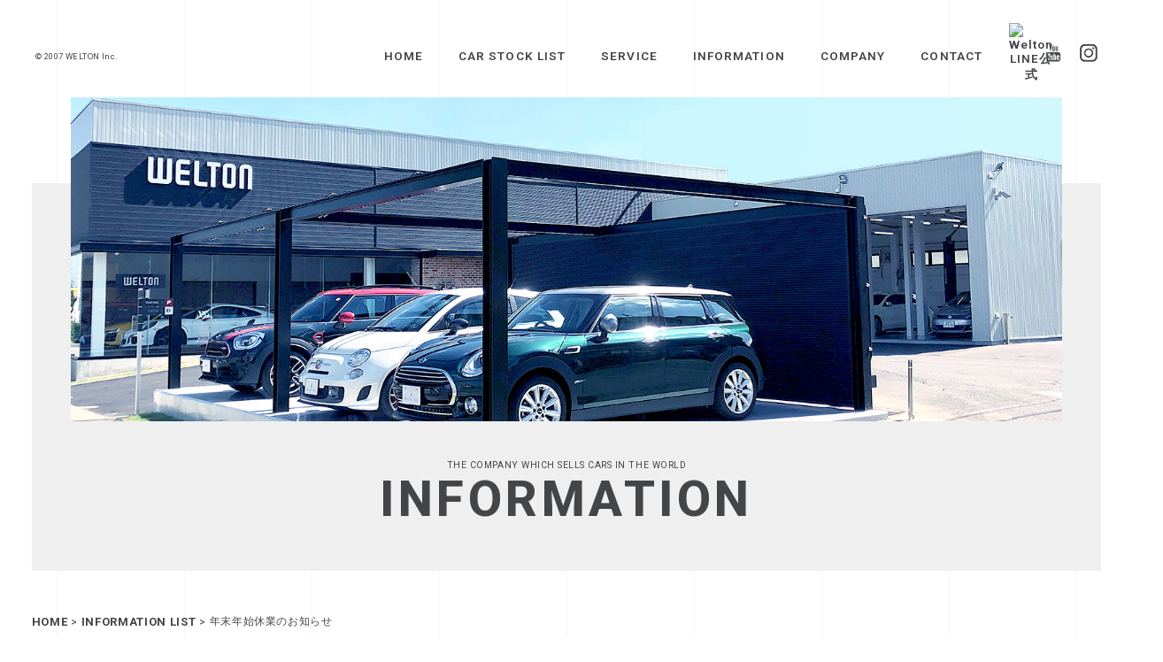

--- FILE ---
content_type: text/html; charset=UTF-8
request_url: https://www.welton.jp/information/%E5%B9%B4%E6%9C%AB%E5%B9%B4%E5%A7%8B%E4%BC%91%E6%A5%AD%E3%81%AE%E3%81%8A%E7%9F%A5%E3%82%89%E3%81%9B/
body_size: 7416
content:
<!DOCTYPE html>
<html lang="ja" prefix="og: http://ogp.me/ns# fb: http://ogp.me/ns/fb# article: http://ogp.me/ns/article#"><!--<![endif]-->
<head>
<meta http-equiv="Content-Type" content="text/html; charset=utf-8">
<meta http-equiv="Content-Style-Type" content="text/css">
<meta http-equiv="Content-Script-Type" content="text/javascript">
<meta http-equiv="X-UA-Compatible" content="IE=edge">

<title>年末年始休業のお知らせ｜ウェルトンからのお知らせ（INFORMATION）｜ウェルトン（WELTON）｜ベンツ・AMG・ポルシェ・アウディ・BMWなどをメインとした輸入車専門店です。</title>
<meta name="author" content="株式会社ウェルトン">

<meta name="description" content="愛知県半田市にある輸入車専門店ウェルトン(WELTON)では欧州車を中心に販売、整備、買取、保険など自動車に関する様々なサービスをしております。">
<meta name="keywords" content="中古車,オークション代行,ベンツ,ポルシェ,フェラーリ,BMW,アウディ,ウェルトン,輸入車,WELTON">

<!-- Facebook ogp -->
<meta property="og:title" content="中古車、オークション代行 ウェルトン（WELTON）" />
<meta property="og:type" content="website" />
<meta property="og:url" content="http://www.welton.jp/" />
<meta property="og:description" content="お客様のカーライフをサポートする為、ぴたっりなご提案をさせて頂く事をお約束します。" />
<meta property="og:image" content="" />
<meta property="og:site_name" content="中古車、オークション代行 ウェルトン（WELTON）" />
<meta property="fb:app_id" content="" />
<!-- Facebook ogp -->

<meta name="format-detection" content="telephone=no,address=no,email=no">

<!-- css -->
<link rel="stylesheet" href="https://fonts.googleapis.com/css?family=Roboto:300,400,500,600,700,800,900"> 
<link rel="stylesheet" href="http://fonts.googleapis.com/earlyaccess/notosansjapanese.css">
<link rel="stylesheet" href="https://welton.jp/common/css/base.css">
<link rel="stylesheet" href="https://welton.jp/common/css/style.css">
<!-- css -->

<!--[if lte IE 9]>
<script src="https://welton.jp/common/js/flexibility.js"></script>
<script>
    $(function(){
        flexibility(document.documentElement);
    });
</script>
<![endif]-->

</head>

<body>
	<div class="grid_line">
		<div class="line"></div>
		<div class="line pc"></div>
		<div class="line"></div>
		<div class="line pc"></div>
		<div class="line"></div>
		<div class="line pc"></div>
		<div class="line"></div>
		<div class="line pc"></div>
		<div class="line"></div>
	</div>
	<div id="wrap">
<!-- Header Part ==================================================
================================================== -->

		<header id="header02">			<div class="header_inner clearfix">				<h1 class="logo_wrap">					<a href="https://welton.jp/">						<span class="logo">WELTON</span>						<span class="en">&copy; 2007 WELTON Inc.</span>					</a>				</h1>				<nav class="pc">					<ul>						<li><a href="https://welton.jp/" class="hvr-underline-from-left">HOME</a></li>						<li><a href="https://welton.jp/carstock/" class="hvr-underline-from-left">CAR STOCK LIST</a></li>						<li><a href="https://welton.jp/service/" class="hvr-underline-from-left">SERVICE</a></li>						<li><a href="https://welton.jp/information/" class="hvr-underline-from-left">INFORMATION</a></li>						<li><a href="https://welton.jp/company/" class="hvr-underline-from-left">COMPANY</a></li>						<li><a href="https://welton.jp/contact/" class="hvr-underline-from-left">CONTACT</a></li>												<li class="sns"><a href="https://line.me/R/ti/p/@234sjwnn" target="_blank"><img src="https://welton.jp/common/images/header/sns_icon04-2.svg" alt="Welton LINE公式"></a></li>						<li class="sns">							<a href="https://www.youtube.com/channel/UCteSu76KBg4BJJwkqetvukA" target="_blank">								<img src="https://welton.jp/common/images/header/sns_icon02-2.png" alt="Youtube">							</a>						</li>						<li class="sns"><a href="https://www.instagram.com/welton_handa/" target="_blank"><img src="https://welton.jp/common/images/header/sns_icon01-2.png" alt="Instagram"></a></li>					</ul>				</nav>				<div class="sp">					<div class="sp_btn">  						<span></span>  						<span></span>  						<span></span>					</div> 					<div id="sp_nav">  						<div class="sp_nav_inner">    						<ul class="sp_nav_menu">      							<li><a href="https://welton.jp/"><span class="en">HOME</span></a></li>      							<li><a href="https://welton.jp/carstock/"><span class="en">CAR STOCK LIST</span></a></li>      							<li><a href="https://welton.jp/service/"><span class="en">SERVICE</span></a></li>      							<li><a href="https://welton.jp/information/"><span class="en">INFORMATION</span></a></li>      							<li><a href="https://welton.jp/company/"><span class="en">COMPANY</span></a></li>      							<li><a href="https://welton.jp/contact/"><span class="en">CONTACT</span></a></li>      							<li><a href="tel:0569220029"><span class="en">TEL.0569-22-0029</span></a></li>      							<li class="sns">      																	<a href="https://line.me/R/ti/p/@234sjwnn" target="_blank"><img src="https://welton.jp/common/images/header/sns_icon04.svg" alt="LINE"></a>      								<a href="https://www.youtube.com/channel/UCteSu76KBg4BJJwkqetvukA" target="_blank"><img src="https://welton.jp/common/images/header/sns_icon02.png" alt="Youtube"></a>      								<a href="https://www.instagram.com/welton_handa/" target="_blank"><img src="https://welton.jp/common/images/header/sns_icon01.png" alt="Instagram"></a>      							</li>    						</ul>  						</div>					</div>				</div>			</div>		</header>
<!-- Header Part ==================================================
================================================== -->
	
		<div id="main_title_wrap">
			<div class="main_title_inner">
				<img src="https://welton.jp/common/images/information/kv_img.jpg">
				<h2 class="main_h2_title en">
					<span class="sub_text">THE COMPANY WHICH SELLS CARS IN THE WORLD</span>
					<span class="main_text">INFORMATION</span>
				</h2>
			</div>
		</div>
		
		<div class="bread_list_wrap">
			<ul class="bread_list en">
				<li class="arrow"><a href="https://welton.jp/">HOME</a></li>
				<li class="arrow"><a href="https://welton.jp/information/">INFORMATION LIST</a></li>
				<li>年末年始休業のお知らせ</li>
			</ul>
		</div>
		
		<main>
			<div id="main_contact">
				<div class="information_wrap">
					<section id="information_detail" class="fadein-rise">
						<div class="title_wrap">
							<h2 class="h2_title">年末年始休業のお知らせ<span class="en">THE COMPANY WHICH SELLS CARS IN THE WORLD</span></h2>
							<p class="data en"><span>information</span><time>2020.12.16</time></p>
						</div>
								
						<div class="info_content">
							<p>平素は格別のお引き立てを賜り厚く御礼申し上げます。 本年度の年末年始休業について下記の日程になっていますのでお知らせします。</p>
<p>休業期間</p>
<p>12月28日(月)～1月４日(月)</p>
<p>この期間は、ネットでのお問い合わせ、サービス工場ともにお休みいたします。</p>
<p>期間中のお問い合わせにつきましては、5日以降の回答とさせていただきます。</p>
<p>ご不憫をおかけしますが何卒ご了承いただきますようよろしくお願いいたします。</p>
						</div>
						
												<div class=single_pagenavi>
						                    		<a href="https://welton.jp/information/%e3%80%90%e9%87%8d%e8%a6%81%e3%81%aa%e3%81%8a%e7%9f%a5%e3%82%89%e3%81%9b%e3%80%91%e8%bf%b7%e6%83%91%e3%83%a1%e3%83%bc%e3%83%ab%ef%bc%88%e3%81%aa%e3%82%8a%e3%81%99%e3%81%be%e3%81%97%e3%83%a1%e3%83%bc" class="arrow_left">【重要なお知らせ】迷惑メール（なりすましメール）に関するお詫びと注意喚...</a>
                    	                    		<a href="https://welton.jp/information/" class="return">BACK TO LIST</a>
                    	                    		<a href="https://welton.jp/information/gw%e4%bc%91%e6%9a%87%e3%81%ae%e3%81%8a%e7%9f%a5%e3%82%89%e3%81%9b-2" class="arrow_right">GW休暇のお知らせ</a>
                    							</div>
					<!-- end div .section_inner -->	
					</section>
					<aside class="fadein-rise">
						<h3 class="h3_side en">LATEST POSTED<span class="jp">最新情報</span><span class="en">THE COMPANY WHICH SELLS CARS IN THE WORLD</span></h3>
																		<ul class="latest_post">
														<li class="clearfix">
								<a href="https://www.welton.jp/information/%e5%b9%b4%e6%9c%ab%e5%b9%b4%e5%a7%8b%e4%bc%91%e6%a5%ad%e3%81%ae%e3%81%8a%e7%9f%a5%e3%82%89%e3%81%9b-6/"></a>
																	<img src="https://welton.jp/common/images/no-photo.png">
																<dl>
									<dt>2025.12.13</dt>
									<dd>年末年始休業のお知らせ</dd>
								</dl>
							</li>
														<li class="clearfix">
								<a href="https://www.welton.jp/information/%e5%a4%8f%e5%ad%a3%e4%bc%91%e6%9a%87%e3%81%ae%e3%81%8a%e7%9f%a5%e3%82%89%e3%81%9b-8/"></a>
																	<img src="https://welton.jp/common/images/no-photo.png">
																<dl>
									<dt>2025.07.25</dt>
									<dd>夏季休暇のお知らせ</dd>
								</dl>
							</li>
														<li class="clearfix">
								<a href="https://www.welton.jp/information/gw%e4%bc%91%e6%9a%87%e3%81%ae%e3%81%8a%e7%9f%a5%e3%82%89%e3%81%9b-6/"></a>
																	<img src="https://welton.jp/common/images/no-photo.png">
																<dl>
									<dt>2025.04.08</dt>
									<dd>GW休暇のお知らせ</dd>
								</dl>
							</li>
														<li class="clearfix">
								<a href="https://www.welton.jp/information/%e5%b9%b4%e6%9c%ab%e5%b9%b4%e5%a7%8b%e4%bc%91%e6%a5%ad%e3%81%ae%e3%81%8a%e7%9f%a5%e3%82%89%e3%81%9b-5/"></a>
																	<img src="https://welton.jp/common/images/no-photo.png">
																<dl>
									<dt>2024.12.06</dt>
									<dd>年末年始休業のお知らせ</dd>
								</dl>
							</li>
														<li class="clearfix">
								<a href="https://www.welton.jp/information/%e5%a4%8f%e5%ad%a3%e4%bc%91%e6%9a%87%e3%81%ae%e3%81%8a%e7%9f%a5%e3%82%89%e3%81%9b-7/"></a>
																	<img src="https://welton.jp/common/images/no-photo.png">
																<dl>
									<dt>2024.08.01</dt>
									<dd>夏季休暇のお知らせ</dd>
								</dl>
							</li>
													</ul>
							
					
						<h3 class="h3_side en">ARCHIVE<span class="jp">アーカイブ</span><span class="en">THE COMPANY WHICH SELLS CARS IN THE WORLD</span></h3>
						<div class="archive">
						<div id='accordion'><p>2025</p>
<ul>
<li><a href='https://www.welton.jp/2025/12/?post_type=information'>12月</a></li>
<li><a href='https://www.welton.jp/2025/07/?post_type=information'>7月</a></li>
<li><a href='https://www.welton.jp/2025/04/?post_type=information'>4月</a></li>
</ul></div>
<div id='accordion'><p>2024</p>
<ul>
<li><a href='https://www.welton.jp/2024/12/?post_type=information'>12月</a></li>
<li><a href='https://www.welton.jp/2024/08/?post_type=information'>8月</a></li>
<li><a href='https://www.welton.jp/2024/04/?post_type=information'>4月</a></li>
<li><a href='https://www.welton.jp/2024/02/?post_type=information'>2月</a></li>
</ul></div>
<div id='accordion'><p>2023</p>
<ul>
<li><a href='https://www.welton.jp/2023/12/?post_type=information'>12月</a></li>
<li><a href='https://www.welton.jp/2023/07/?post_type=information'>7月</a></li>
<li><a href='https://www.welton.jp/2023/04/?post_type=information'>4月</a></li>
</ul></div>
<div id='accordion'><p>2022</p>
<ul>
<li><a href='https://www.welton.jp/2022/12/?post_type=information'>12月</a></li>
<li><a href='https://www.welton.jp/2022/07/?post_type=information'>7月</a></li>
<li><a href='https://www.welton.jp/2022/04/?post_type=information'>4月</a></li>
<li><a href='https://www.welton.jp/2022/01/?post_type=information'>1月</a></li>
</ul></div>
<div id='accordion'><p>2021</p>
<ul>
<li><a href='https://www.welton.jp/2021/12/?post_type=information'>12月</a></li>
<li><a href='https://www.welton.jp/2021/07/?post_type=information'>7月</a></li>
<li><a href='https://www.welton.jp/2021/04/?post_type=information'>4月</a></li>
</ul></div>
<div id='accordion'><p>2020</p>
<ul>
<li><a href='https://www.welton.jp/2020/12/?post_type=information'>12月</a></li>
<li><a href='https://www.welton.jp/2020/09/?post_type=information'>9月</a></li>
<li><a href='https://www.welton.jp/2020/08/?post_type=information'>8月</a></li>
<li><a href='https://www.welton.jp/2020/07/?post_type=information'>7月</a></li>
<li><a href='https://www.welton.jp/2020/04/?post_type=information'>4月</a></li>
</ul></div>
<div id='accordion'><p>2019</p>
<ul>
<li><a href='https://www.welton.jp/2019/12/?post_type=information'>12月</a></li>
<li><a href='https://www.welton.jp/2019/08/?post_type=information'>8月</a></li>
<li><a href='https://www.welton.jp/2019/04/?post_type=information'>4月</a></li>
<li><a href='https://www.welton.jp/2019/01/?post_type=information'>1月</a></li>
</ul></div>
<div id='accordion'><p>2018</p>
<ul>
<li><a href='https://www.welton.jp/2018/12/?post_type=information'>12月</a></li>
<li><a href='https://www.welton.jp/2018/08/?post_type=information'>8月</a></li>
<li><a href='https://www.welton.jp/2018/07/?post_type=information'>7月</a></li>
</ul></div>
						</div>
					</aside>
				</div>
				
<!-- Contact Part ==================================================
================================================== -->

				<section id="contact_box" class="fadein-rise">
					<div class="section_inner">
						<h4 class="en">CONTACT</h4>
						<p class="text01">お問い合わせフォーム、またはお電話にて受け付けております。<span class="en">Please contact us via CONTACT form or telephone.</span></p>
						<p class="en"><span class="tel-link">0569-22-0029</span></p>
						<p class="text02">受付：9:30 - 18:00　定休日：月曜日<span>Weekdays (Except Monday) 9:30 - 18:00</span></p>
						<p class="btn03"><a href="https://welton.jp/contact/" class="en">MAIL FORM</a></p>
					</div>
				</section>
<!-- Contact Part ==================================================
================================================== --> 
				
<!-- Recommend cars Part ==================================================
================================================== -->
				<section id="recommend_wrap" class="fadein-rise">
					<div class="section_inner">
						<h2 class="h2_title">RECOMMEND CARS<span class="jp">特選在庫車情報</span><span class="en">THE COMPANY WHICH SELLS CARS IN THE WORLD</span></h2>
						
						<ul class="recommend_slider">
																												<li>
								<a href="https://www.welton.jp/carstock/%ef%bd%82%ef%bd%8d%ef%bd%97-3%e3%82%b7%e3%83%aa%e3%83%bc%e3%82%ba%e3%83%84%e3%83%bc%e3%83%aa%e3%83%b3%e3%82%b0-m340i-x%e3%83%89%e3%83%a9%e3%82%a4%e3%83%96-4wd/" class="recomend_content01">
								<div>
																											<p class="thumb01"><img src="https://welton.jp/wp/wp-content/themes/welton/timthumb/timthumb.php?src=https://www.welton.jp/wp/wp-content/uploads/2024/12/IMG_1252.jpg&h=240&w=430&q=100" alt="ＢＭＷ 3シリーズツーリング M340i xドライブ 4WD"></p>
																		<p class="icon_text en">RECOMMEND CAR</p>
									<dl>
										<dt>ＢＭＷ 3シリーズツーリング M340i xドライブ 4WD</dt>
										<dd>
											<span>年式：2022（R04）</span>
											<span>走行：1.3万 km</span>
										</dd>
										<dd>harman/kardon　全周囲CAM　BMW Individual メリノ タルトゥーフォ（茶革）　 パノラマサンルーフ　パワーバックドア</dd>
									</dl>
									<p class="price en"><span class="jp">車両本体価格</span> <span class="jp">万円</span></p>
									<p class="read_more en">READ MORE</p>
								</div>
								</a>
							</li>
														<li>
								<a href="https://www.welton.jp/carstock/mini%e3%80%80%e3%82%a2%e3%82%a4%e3%82%b9%e3%83%96%e3%83%ab%e3%83%bc-%e3%83%96%e3%83%a9%e3%83%83%e3%82%af-%e3%82%a8%e3%83%87%e3%82%a3%e3%82%b7%e3%83%a7%e3%83%b3/" class="recomend_content01">
								<div>
																											<p class="thumb01"><img src="https://welton.jp/wp/wp-content/themes/welton/timthumb/timthumb.php?src=https://www.welton.jp/wp/wp-content/uploads/2025/01/IMG_1880.jpg&h=240&w=430&q=100" alt="MINI　アイスブルー ブラック エディション"></p>
																		<p class="icon_text en">RECOMMEND CAR</p>
									<dl>
										<dt>MINI　アイスブルー ブラック エディション</dt>
										<dd>
											<span>年式：2019 (H31)</span>
											<span>走行：3.0万 km</span>
										</dd>
										<dd>限定車　6速MT　アイスブルー　LEDヘッドライト　ナビ　バックカメラ　ペッパーパッケージ</dd>
									</dl>
									<p class="price en"><span class="jp">車両本体価格</span> <span class="jp">万円</span></p>
									<p class="read_more en">READ MORE</p>
								</div>
								</a>
							</li>
														<li>
								<a href="https://www.welton.jp/carstock/%e3%82%a2%e3%82%a6%e3%83%87%e3%82%a3-a1%e3%82%b9%e3%83%9d%e3%83%bc%e3%83%84%e3%83%90%e3%83%83%e3%82%af%e3%80%8035-tfsi-%e3%82%a2%e3%83%89%e3%83%90%e3%83%b3%e3%82%b9%e3%83%88/" class="recomend_content01">
								<div>
																											<p class="thumb01"><img src="https://welton.jp/wp/wp-content/themes/welton/timthumb/timthumb.php?src=https://www.welton.jp/wp/wp-content/uploads/2025/04/IMG_3119.jpg&h=240&w=430&q=100" alt="アウディ A1スポーツバック　35 TFSI アドバンスト"></p>
																		<p class="icon_text en">RECOMMEND CAR</p>
									<dl>
										<dt>アウディ A1スポーツバック　35 TFSI アドバンスト</dt>
										<dd>
											<span>年式：2019（R01）</span>
											<span>走行：5.0 km</span>
										</dd>
										<dd>ナビ　カメラ　TV　Ｂｌｕｅｔｏｏｔｈ　ＥＴＣ　前後ドライブレコーダー　シートヒーター　プッシュスタート　バーチャルコクピット</dd>
									</dl>
									<p class="price en"><span class="jp">車両本体価格</span> <span class="jp">万円</span></p>
									<p class="read_more en">READ MORE</p>
								</div>
								</a>
							</li>
														<li>
								<a href="https://www.welton.jp/carstock/%e3%83%ac%e3%82%af%e3%82%b5%e3%82%b9-lc500-%e3%83%91%e3%83%86%e3%82%a3%e3%83%bc%e3%83%8a-%e3%82%a8%e3%83%ac%e3%82%ac%e3%83%b3%e3%82%b9%e3%80%80100%e5%8f%b0%e9%99%90%e5%ae%9a%e8%bb%8a/" class="recomend_content01">
								<div>
																											<p class="thumb01"><img src="https://welton.jp/wp/wp-content/themes/welton/timthumb/timthumb.php?src=https://www.welton.jp/wp/wp-content/uploads/2025/05/IMG_3460.jpg&h=240&w=430&q=100" alt="レクサス LC500 パティーナ エレガンス　100台限定車"></p>
																		<p class="icon_text en">RECOMMEND CAR</p>
									<dl>
										<dt>レクサス LC500 パティーナ エレガンス　100台限定車</dt>
										<dd>
											<span>年式：2020（R02）</span>
											<span>走行：2.3万 km</span>
										</dd>
										<dd>特別仕様車　運転席・助手席特別仕様車専用L-ANILINE本革シート　特別仕様車専用内装色パティーナブラウン　マークレビンソンサウンドシステム　カラーヘッドアップディスプレイ</dd>
									</dl>
									<p class="price en"><span class="jp">車両本体価格</span> 938<span class="jp">万円</span></p>
									<p class="read_more en">READ MORE</p>
								</div>
								</a>
							</li>
														<li>
								<a href="https://www.welton.jp/carstock/%e3%83%9c%e3%83%ab%e3%83%9c-xc40t4-awd-r%e3%83%87%e3%82%b6%e3%82%a4%e3%83%b3-4wd/" class="recomend_content01">
								<div>
																											<p class="thumb01"><img src="https://welton.jp/wp/wp-content/themes/welton/timthumb/timthumb.php?src=https://www.welton.jp/wp/wp-content/uploads/2025/05/IMG_3376.jpg&h=240&w=430&q=100" alt="ボルボ XC40T4 AWD Rデザイン 4WD"></p>
																		<p class="icon_text en">RECOMMEND CAR</p>
									<dl>
										<dt>ボルボ XC40T4 AWD Rデザイン 4WD</dt>
										<dd>
											<span>年式：2019（R01）</span>
											<span>走行：3.7万 km</span>
										</dd>
										<dd>ワンオーナー　ナビ　ＴＶ　全方位カメラ　ブラックレザーシート　シートヒーター　パワーテールゲート　haman/kardonプレミアムサウンド･オーディオ</dd>
									</dl>
									<p class="price en"><span class="jp">車両本体価格</span> <span class="jp">万円</span></p>
									<p class="read_more en">READ MORE</p>
								</div>
								</a>
							</li>
														<li>
								<a href="https://www.welton.jp/carstock/%e3%82%b7%e3%83%88%e3%83%ad%e3%82%a8%e3%83%b3-%e3%83%99%e3%83%ab%e3%83%a9%e3%83%b3%e3%82%b4-%e3%82%b7%e3%83%a3%e3%82%a4%e3%83%b3-%e3%83%87%e3%82%a3%e3%83%bc%e3%82%bc%e3%83%ab%e3%82%bf%e3%83%bc/" class="recomend_content01">
								<div>
																											<p class="thumb01"><img src="https://welton.jp/wp/wp-content/themes/welton/timthumb/timthumb.php?src=https://www.welton.jp/wp/wp-content/uploads/2025/10/IMG_5649.jpg&h=240&w=430&q=100" alt="シトロエン ベルランゴ シャイン ディーゼルターボ"></p>
																		<p class="icon_text en">RECOMMEND CAR</p>
									<dl>
										<dt>シトロエン ベルランゴ シャイン ディーゼルターボ</dt>
										<dd>
											<span>年式：2020（R02）</span>
											<span>走行：4.6万 km</span>
										</dd>
										<dd>ワンオーナー　禁煙車　applecarplay　ガラスルーフ　全周囲カメラ　純正ディスプレイオーディオ　プッシュスタート　コーナーセンサー　純正AW （サーブル）</dd>
									</dl>
									<p class="price en"><span class="jp">車両本体価格</span> <span class="jp">万円</span></p>
									<p class="read_more en">READ MORE</p>
								</div>
								</a>
							</li>
														<li>
								<a href="https://www.welton.jp/carstock/%e3%83%9e%e3%82%bb%e3%83%a9%e3%83%86%e3%82%a3-%e3%83%ac%e3%83%b4%e3%82%a1%e3%83%b3%e3%83%86%e3%83%a2%e3%83%87%e3%83%8a-4wd/" class="recomend_content01">
								<div>
																											<p class="thumb01"><img src="https://welton.jp/wp/wp-content/themes/welton/timthumb/timthumb.php?src=https://www.welton.jp/wp/wp-content/uploads/2025/01/IMG_1856.jpg&h=240&w=430&q=100" alt="マセラティ レヴァンテモデナ 4WD"></p>
																		<p class="icon_text en">RECOMMEND CAR</p>
									<dl>
										<dt>マセラティ レヴァンテモデナ 4WD</dt>
										<dd>
											<span>年式：2022（R04）</span>
											<span>走行：2.9万 km</span>
										</dd>
										<dd>メーカーOP総額166万円　法人ワンオーナー　フルナチュラルレザー　21インチヘリオスホイール　F/Rシートヒーター　プレミアムサウンドシステム　ナビ 　全周囲カメラ　TV　パノラマサンルーフ</dd>
									</dl>
									<p class="price en"><span class="jp">車両本体価格</span> <span class="jp">万円</span></p>
									<p class="read_more en">READ MORE</p>
								</div>
								</a>
							</li>
														<li>
								<a href="https://www.welton.jp/carstock/%ef%bd%82%ef%bd%8d%ef%bd%97-m2%e3%82%af%e3%83%bc%e3%83%9a-m-dct-%e3%83%89%e3%83%a9%e3%82%a4%e3%83%96%e3%83%ad%e3%82%b8%e3%83%83%e3%82%af/" class="recomend_content01">
								<div>
																											<p class="thumb01"><img src="https://welton.jp/wp/wp-content/themes/welton/timthumb/timthumb.php?src=https://www.welton.jp/wp/wp-content/uploads/2025/11/IMG_5952.jpg&h=240&w=430&q=100" alt="ＢＭＷ M2クーペ M DCT ドライブロジック"></p>
																		<p class="icon_text en">RECOMMEND CAR</p>
									<dl>
										<dt>ＢＭＷ M2クーペ M DCT ドライブロジック</dt>
										<dd>
											<span>年式：2017 (H29)</span>
											<span>走行：2.2万 km</span>
										</dd>
										<dd>ワンオーナー　禁煙車　キセノン　ブラックレザー　シートヒーター　純正ＨＤＤナビ　eisenmannマフラー　バックカメラ　ビルトインミラーＥＴＣ　Mブルーキャリパー　純正ナビ　バックカメラ</dd>
									</dl>
									<p class="price en"><span class="jp">車両本体価格</span> <span class="jp">万円</span></p>
									<p class="read_more en">READ MORE</p>
								</div>
								</a>
							</li>
														<li>
								<a href="https://www.welton.jp/carstock/%e3%83%9d%e3%83%ab%e3%82%b7%e3%82%a7-911-%e3%82%ab%e3%83%ac%e3%83%a9-pdk/" class="recomend_content01">
								<div>
																											<p class="thumb01"><img src="https://welton.jp/wp/wp-content/themes/welton/timthumb/timthumb.php?src=https://www.welton.jp/wp/wp-content/uploads/2025/09/IMG_5270.jpg&h=240&w=430&q=100" alt="ポルシェ 911 カレラ PDK"></p>
																		<p class="icon_text en">RECOMMEND CAR</p>
									<dl>
										<dt>ポルシェ 911 カレラ PDK</dt>
										<dd>
											<span>年式：2020（R02）</span>
											<span>走行：1.4万 km</span>
										</dd>
										<dd>ワンオーナー　CRAYON　エントリー＆ドライブ　サラウンドビューカメラ　シートヒーター　レザーインテリア　アルカンターラステアリング　エンボスヘッドレスト　</dd>
									</dl>
									<p class="price en"><span class="jp">車両本体価格</span> 1495<span class="jp">万円</span></p>
									<p class="read_more en">READ MORE</p>
								</div>
								</a>
							</li>
														<li>
								<a href="https://www.welton.jp/carstock/%e3%83%a1%e3%83%ab%e3%82%bb%e3%83%87%e3%82%b9%e3%83%bb%e3%83%99%e3%83%b3%e3%83%84-g%e3%82%af%e3%83%a9%e3%82%b9g350-%e3%83%96%e3%83%ab%e3%83%bc%e3%83%86%e3%83%83%e3%82%af-%e3%83%ad%e3%83%b3%e3%82%b0/" class="recomend_content01">
								<div>
																											<p class="thumb01"><img src="https://welton.jp/wp/wp-content/themes/welton/timthumb/timthumb.php?src=https://www.welton.jp/wp/wp-content/uploads/2025/06/IMG_4186.jpg&h=240&w=430&q=100" alt="メルセデス・ベンツ GクラスG350 ブルーテック ロング ディーゼルターボ 4WD"></p>
																		<p class="icon_text en">RECOMMEND CAR</p>
									<dl>
										<dt>メルセデス・ベンツ GクラスG350 ブルーテック ロング ディーゼルターボ 4WD</dt>
										<dd>
											<span>年式：2014（H26）</span>
											<span>走行：7.7万 km</span>
										</dd>
										<dd>ナビ　バックカメラ　TV　Ｂｌｕｅｔｏｏｔｈ　ＥＴＣ　ドライブレコーダー　サンルーフ　　ブラックレザーシート　シートヒーター　G63仕様</dd>
									</dl>
									<p class="price en"><span class="jp">車両本体価格</span> <span class="jp">万円</span></p>
									<p class="read_more en">READ MORE</p>
								</div>
								</a>
							</li>
														<li>
								<a href="https://www.welton.jp/carstock/%e3%82%a2%e3%82%a6%e3%83%87%e3%82%a3-q335-tdi-%e3%82%af%e3%83%af%e3%83%88%e3%83%ad-%e3%82%a2%e3%83%89%e3%83%90%e3%83%b3%e3%82%b9%e3%83%88-%e3%83%87%e3%82%a3%e3%83%bc%e3%82%bc%e3%83%ab%e3%82%bf/" class="recomend_content01">
								<div>
																											<p class="thumb01"><img src="https://welton.jp/wp/wp-content/themes/welton/timthumb/timthumb.php?src=https://www.welton.jp/wp/wp-content/uploads/2025/07/IMG_4450.jpg&h=240&w=430&q=100" alt="アウディ Q335 TDI クワトロ アドバンスト ディーゼルターボ 4WD"></p>
																		<p class="icon_text en">RECOMMEND CAR</p>
									<dl>
										<dt>アウディ Q335 TDI クワトロ アドバンスト ディーゼルターボ 4WD</dt>
										<dd>
											<span>年式：2020（R02）</span>
											<span>走行：1.4万 km</span>
										</dd>
										<dd>アシスタンスパッケージ　ベーシックパッケージ　ハイビームアシスト　純正ナビ　360°カメラ　シートヒーター　ETC</dd>
									</dl>
									<p class="price en"><span class="jp">車両本体価格</span> <span class="jp">万円</span></p>
									<p class="read_more en">READ MORE</p>
								</div>
								</a>
							</li>
														<li>
								<a href="https://www.welton.jp/carstock/%e3%83%9f%e3%83%8b%e3%80%80%e3%83%9f%e3%83%8b%e3%82%af%e3%83%bc%e3%83%91%e3%83%bcs-5%e3%83%89%e3%82%a2-dct/" class="recomend_content01">
								<div>
																											<p class="thumb01"><img src="https://welton.jp/wp/wp-content/themes/welton/timthumb/timthumb.php?src=https://www.welton.jp/wp/wp-content/uploads/2025/09/IMG_5467.jpg&h=240&w=430&q=100" alt="ミニ　ミニクーパーS 5ドア DCT"></p>
																		<p class="icon_text en">RECOMMEND CAR</p>
									<dl>
										<dt>ミニ　ミニクーパーS 5ドア DCT</dt>
										<dd>
											<span>年式：2025（R07）</span>
											<span>走行：2.500 km</span>
										</dd>
										<dd>フェイバードトリム　Mパッケージ　HUD　ベスキンシート　パワーシート　シートヒーター　harman/kardon　全周囲CAM　</dd>
									</dl>
									<p class="price en"><span class="jp">車両本体価格</span> 408<span class="jp">万円</span></p>
									<p class="read_more en">READ MORE</p>
								</div>
								</a>
							</li>
																				</ul>
						<!-- end div .recommend_list -->
						
						<p class="btn01"><a href="https://welton.jp/carstock/list/recommend_cars/" class="en">RECOMMEND CAR VIEW ALL</a></p>
					</div>
					<!-- end div .section_inner -->
				</section>
<!-- Recommend cars ==================================================
================================================== -->  
				
			</div>
		</main>
		
<!-- footer Part ==================================================
================================================== -->

		<footer>			<p class="pagetop"><a href="#wrap" class="en">PAGE TOP</a></p>			<div class="footer_inner">				<a href="https://www.carsensor.net/shop/aichi/228582001/#contents" target="_blank" class="bnr sp"><img src="https://welton.jp/common/images/footer/sp_bnr.jpg" alt="カーセンサー"></a>				<div class="footer_box01">					<img src="https://welton.jp/common/images/footer/logo.png" alt="WELTON" class="logo pc">					<p>〒475-0961　愛知県半田市岩滑中町3丁目146番地</p>					<p>TEL. <span class="pc">0569-22-0029</span><span class="sp"><a href="tel:0569220029" style="color: #fff;">0569-22-0029</a></span>　FAX. 0569-22-4829</p>					<p>OPEN. 9:30-18:00　CLOSE. Monday</p>					<p class="url">URL.www.welton.jp　Mail.&#119;&#101;l&#116;o&#110;&#64;&#115;&#110;&#111;&#119;.&#111;&#99;&#110;.&#110;e&#46;&#106;&#112;</p>					<p class="permission">古物商許可第542770704400</p>					<ul class="sns clearfix pc">						<li class="en">FOLLOW US ON</li>												<li><a href="https://line.me/R/ti/p/@234sjwnn" target="_blank"><img src="https://welton.jp/common/images/footer/icon_sns04.svg" alt="Welton公式LINE"></a></li>						<li><a href="https://www.youtube.com/channel/UCteSu76KBg4BJJwkqetvukA" target="_blank"><img src="https://welton.jp/common/images/footer/icon_sns02.png" alt="Youtube"></a></li>						<li><a href="https://www.instagram.com/welton_handa/" target="_blank"><img src="https://welton.jp/common/images/footer/icon_sns03.png" alt="Instagram"></a></li>					</ul>					<p class="copyright en pc">&copy; 2018 WELTON Inc.</p>				</div>				<div class="footer_box02">					<a href="https://www.carsensor.net/shop/aichi/228582001/#contents" target="_blank" class="bnr pc"><img src="https://welton.jp/common/images/footer/pc_bnr.jpg" alt="カーセンサー"></a>					<nav>						<ul>							<li><a href="https://welton.jp/" class="en">HOME</a></li>							<li><a href="https://welton.jp/carstock/" class="en">CAR STOCK LIST</a></li>							<li><a href="https://welton.jp/service/" class="en">SERVICE</a></li>							<li><a href="https://welton.jp/information/" class="en">INFORMATION</a></li>							<li><a href="https://welton.jp/company/" class="en">COMPANY</a></li>							<li><a href="https://welton.jp/privacy/" class="en">PRIVACY</a></li>						</ul>					</nav>					<ul class="btn">						<li class="contact"><a href="https://welton.jp/contact/" class="en">CONATCT</a></li>						<li class="map"><a href="https://goo.gl/maps/awqZ9TGMrLE2" target="_blank" class="en">Google Map</a></li>					</ul>				</div>				<div class="sp_area sp">					<p class="sns_title en">FOLLOW US ON</p>					<ul class="sns">												<li><a href="https://line.me/R/ti/p/@234sjwnn" target="_blank"><img src="https://welton.jp/common/images/footer/icon_sns04.svg" alt="Welton公式LINE"></a></li>						<li><a href="https://www.youtube.com/channel/UCteSu76KBg4BJJwkqetvukA" target="_blank"><img src="https://welton.jp/common/images/footer/icon_sns02.png" alt="Youtube"></a></li>						<li><a href="https://www.instagram.com/welton_handa/" target="_blank"><img src="https://welton.jp/common/images/footer/icon_sns03.png" alt="Instagram"></a></li>					</ul>					<img src="https://welton.jp/common/images/footer/logo.png" alt="WELTON" class="sp_logo sp">					<p class="copyright en sp">&copy; 2018 WELTON Inc.</p>				</div>			</div>			<!-- end div .footer_inner -->		</footer>
<!-- footer Part ==================================================
================================================== -->
		
	</div>
	<!-- end div #wrap -->
	
<!-- javascript -->
<script type="text/javascript" src="https://welton.jp/common/js/jquery-1.11.0.min.js"></script>
<script type="text/javascript" src="https://welton.jp/common/js/jquery.inview.min.js"></script>
<script type="text/javascript" src="https://welton.jp/common/js/jquery.page-scroller.js"></script>
<script type="text/javascript">
	adjSpeed = .5;
</script>
<script type="text/javascript">
	$(function() {
		jQuery('.sp_btn').on('click',function(){
		jQuery('#sp_nav').animate({width:'toggle'},400);
		jQuery(this).toggleClass('active');
		});
	});
</script>
<script type="text/javascript" src="https://welton.jp/common/js/common.js"></script>
<script type="text/javascript" src="https://welton.jp/common/js/jquery.bxslider.min.js"></script>
<script>
  $(document).ready(function () {  
    var settings = function() {
      var settings1 = {
        minSlides: 1,
        maxSlides: 1,
        moveSlides: 1,
        mode: 'fade',
        slideWidth: 246,
        slideMargin: 0,
        pager: true,
      };
      var settings2 = {
		responsive: true,
  		maxSlides: 4,
		minSlides: 2,
  		moveSlides: 1,
		slideWidth: 292,
		slideMargin: 20,
  		pager: true,
      };
      return ($(window).width()<736) ? settings1 : settings2;
    }
    var carSlider;
    function slideSetting() {
      carSlider.reloadSlider(settings());
    }
    carSlider = $('.recommend_slider').bxSlider(settings());
    $(window).resize(slideSetting);
  });
</script>   
<script>
	function init() {
    	var px_change   = 300;
    	window.addEventListener('scroll', function(e){
        	if ( $(window).scrollTop() > px_change ) {
            	$("header").addClass("fixed");
        	} else if ( $("header").hasClass("fixed") ) {
            	$("header").removeClass("fixed");
        	}
    	});
	}
	window.onload = init();
</script>
<script>
    $(function(){
        $("#accordion p").on("click", function() {
            $(this).next().slideToggle(); 
            $(this).toggleClass("active"); 
        });
    });
</script>
<!-- javascript -->
</body>
</html>


--- FILE ---
content_type: text/css
request_url: https://welton.jp/common/css/base.css
body_size: 8408
content:
@charset "UTF-8";body, html {  text-rendering: optimizeLegibility}a, a:hover {  text-decoration: none}#header01.fixed .header_inner h1.logo_wrap .en, a, body {  color: #434547}abbr, address, article, aside, audio, b, blockquote, body, canvas, caption, cite, code, dd, del, details, dfn, div, dl, dt, em, fieldset, figcaption, figure, footer, form, h1, h2, h3, h4, h5, h6, header, hgroup, html, i, img, ins, kbd, label, legend, li, mark, menu, nav, object, ol, p, pre, q, samp, section, small, span, strong, sub, summary, sup, table, tbody, td, tfoot, th, thead, time, tr, ul, var, video {  margin: 0;  padding: 0;  border: 0;  outline: 0;  font-size: 100%;  vertical-align: baseline;  background: 0 0}article, aside, details, figcaption, figure, footer, header, hgroup, menu, nav, section {  display: block}ul {  list-style: none}blockquote, q {  quotes: none}blockquote:after, blockquote:before, q:after, q:before {  content: none}a {  margin: 0;  padding: 0;  font-size: 100%;  vertical-align: baseline;  background: 0 0}table {  border-collapse: collapse;  border-spacing: 0}input, select {  vertical-align: middle}html {  font-feature-settings: "palt"1;  -moz-osx-font-smoothing: grayscale}body {  overflow-x: hidden;  position: relative;  background-color: #fff;  font-family: 'Noto Sans Japanese', sans-serif;  font-size: 14px;  font-weight: 500;  -webkit-font-smoothing: antialiased;  -webkit-text-size-adjust: 100%;  -moz-text-size-adjust: 100%;  -ms-text-size-adjust: 100%;  text-size-adjust: 100%}.grid_line, .line {  height: 100%;  position: absolute;  top: 0}.grid_line {  left: 0;  pointer-events: none;  width: 100%;  z-index: -100;  border-left: 5vw solid transparent;  border-right: 5vw solid transparent}.information_list, .information_list a {  border-right: 1px solid #ccc;  border-left: 1px solid #ccc}.line {  background-color: #f6f6f6;  opacity: 1;  width: 1px}#header01.fixed, header.fixed {  background: rgba(255, 255, 255, .92);  border-bottom: 1px solid #eee}header, img {  width: 100%}.line:nth-child(2) {  left: 12.5%}.line:nth-child(3) {  left: 25%}.line:nth-child(4) {  left: 37.5%}.line:nth-child(5) {  left: 50%}.line:nth-child(6) {  left: 62.5%}.line:nth-child(7) {  left: 75%}.line:nth-child(8) {  left: 87.5%}.line:nth-child(9) {  left: 100%}article, aside, dialog, figure, footer, header, menu, nav, object, section, span {  -webkit-transition: .4s ease-in-out;  -moz-transition: .4s ease-in-out;  transition: .4s ease-in-out}*, :after, :before {  -webkit-box-sizing: border-box;  -moz-box-sizing: border-box;  -o-box-sizing: border-box;  -ms-box-sizing: border-box;  box-sizing: border-box}img {  vertical-align: bottom;  height: auto}a:hover {  -webkit-transition: .4s ease-in-out;  -moz-transition: .4s ease-in-out;  transition: .4s ease-in-out;  opacity: .8}.en {  font-family: Roboto, sans-serif}.jp {  font-family: 'Noto Sans Japanese', sans-serif}#main_visual .main_copy, .h2_title, .wp-pagenavi, header nav.pc ul li a {  font-family: Roboto, sans-serif}.clearfix:after, .clearfix:before {  content: "";  display: table}.clearfix:after {  clear: both}@media (min-width:737px) {  .sp {    display: none !important  }}@media (max-width:736px) and (min-width:320px) {  #wrap, body {    width: 100%  }  body {    font-size: 12px;    -webkit-text-size-adjust: 100%;    overflow-x: hidden  }  #wrap {    min-width: 320px;    overflow: hidden  }  .pc {    display: none !important  }}header {  padding: 24px 3.125% 14px;  position: fixed;  z-index: 2;  z-index: 9999}header.fixed {  padding: 10px 3.125% 8px}#header01.fixed {  padding: 8px 3.125% 5px}.header_inner {  position: relative;  min-width: 1100px;  width: 100%;  margin: auto}@media (max-width:736px) and (min-width:320px) {  #header01, #header02 {    padding: 10px 3.125% 8px  }  #header01.fixed, #header02.fixed {    background: rgba(255, 255, 255, .92);    padding: 8px 0 4px 3.125%;    border-bottom: 1px solid #eee  }}#header01 .header_inner h1.logo_wrap, #header02 .header_inner h1.logo_wrap {  letter-spacing: .03em;  width: 100px;  float: left}#header01 .header_inner h1.logo_wrap .logo {  background: url(../images/header/pc_logo01.png) top left no-repeat;  background-size: 100%;  width: 98%;  height: 24px;  text-indent: -9999px}#header01.fixed .header_inner h1.logo_wrap .logo {  background: url(../images/header/pc_logo02.png) top left no-repeat;  background-size: 85%;  width: 100%;  height: 21px;  text-indent: -9999px}#header02 .header_inner h1.logo_wrap .logo {  background: url(../images/header/pc_logo02.png) top no-repeat;  background-size: 100%;  width: 98%;  height: 24px;  text-indent: -9999px}#header02.fixed .header_inner h1.logo_wrap .logo {  background: url(../images/header/pc_logo02.png) top left no-repeat;  background-size: 85%;  width: 100%;  height: 21px;  text-indent: -9999px}.header_inner h1.logo_wrap span {  display: block;  margin: 5px 0}.header_inner h1.logo_wrap .en {  font-size: .59rem;  font-weight: 400;  color: #fff}header.fixed .header_inner h1.logo_wrap .logo {  -webkit-transition: .5s ease-in-out;  -moz-transition: .5s ease-in-out;  transition: .5s ease-in-out}#header02 .header_inner h1.logo_wrap img {  width: 40%}#header02.fixed .header_inner h1.logo_wrap img {  width: 33.5%}#header02 .header_inner h1.logo_wrap .en {  color: #434547}@media (max-width:736px) and (min-width:320px) {  .header_inner h1.logo_wrap .en {    font-size: 2.1vw;    font-weight: 400;    color: #fff  }}header nav.pc {  float: right}header nav.pc ul {  min-width: 800px;  display: flex;  justify-content: right;  align-items: center;  padding-top: 2px}header.fixed nav.pc ul {  padding-top: 2px}header nav.pc ul li {  margin: 0 20px}header nav.pc ul li.sns {  width: 20px;  margin-right: 0}#header01 nav.pc ul li.sns {  width: 20px;  margin-right: 0;  text-indent: -9999px}header nav.pc ul li:nth-child(6) {  margin-right: 10px}#header01 .header_inner nav.pc ul .line_official a {  display: block;  background: url(../images/header/sns_icon04.svg) center no-repeat;  background-size: 100%;  width: 20px;  height: 20px}#header01.fixed .header_inner nav.pc ul .line_official a {  display: block;  background: url(../images/header/sns_icon04-2.svg) center no-repeat;  background-size: 100%;  width: 20px;  height: 20px}#header01 .header_inner nav.pc ul .youtube a {  display: block;  background: url(../images/header/sns_icon02.png) center no-repeat;  background-size: 100%;  width: 20px;  height: 20px}#header01.fixed .header_inner nav.pc ul .youtube a {  display: block;  background: url(../images/header/sns_icon02-2.png) center no-repeat;  background-size: 100%;  width: 20px;  height: 20px}#header01 .header_inner nav.pc ul .instagram {  margin-left: 20px}#header01 .header_inner nav.pc ul .instagram a {  display: block;  background: url(../images/header/sns_icon01.png) center no-repeat;  background-size: 100%;  width: 20px;  height: 20px}#header01.fixed .header_inner nav.pc ul .instagram a {  display: block;  background: url(../images/header/sns_icon01-2.png) center no-repeat;  background-size: 100%;  width: 20px;  height: 20px}header nav.pc ul li a {  display: block;  position: relative;  font-size: .85rem;  font-weight: 600;  color: #fff;  text-align: center;  letter-spacing: .08em;  padding: 10px 0 5px}#header01.fixed nav.pc ul li a, #header02 nav.pc ul li a {  color: #434547}header nav.pc ul li.sns a {  padding: 0}.hvr-underline-from-left:active::before, .hvr-underline-from-left:focus::before, .hvr-underline-from-left:hover::before {  right: 0}.hvr-underline-from-left::before {  background: #fff;  bottom: 0;  content: "";  height: 2px;  left: 0;  position: absolute;  right: 100%;  transition-duration: .25s;  transition-property: right;  transition-timing-function: ease-out;  z-index: -1}@media (max-width:736px) and (min-width:320px) {  #header01.fixed .sp_btn, .sp_btn {    z-index: 99999;    box-sizing: border-box  }  #header01 .sp .sp_btn {    position: absolute;    top: -5px  }  #header02 .sp .sp_btn {    position: absolute;    top: -10px;    right: -3.125%  }  #header01.fixed .sp_btn, .sp_btn, .sp_btn span {    right: 0;    position: absolute  }  header .header_inner {    position: relative;    min-width: 320px;    width: 100%;    margin: auto  }  header .header_inner .sp {    position: relative  }  .sp_btn {    display: block;    top: 0;    width: 58px;    height: 55px  }  .sp_btn span {    display: inline-block;    left: 0;    width: 16px;    height: 2px;    background-color: #fff;    margin: 0 auto;    transition: all .3s  }  #header01.fixed .sp_btn {    display: block;    top: -8px;    width: 58px;    height: 55px;    background-color: #fff  }  #header01.fixed .sp_btn span, #header02 .sp_btn span {    background-color: #434547  }  #header02 .sp_btn.active span, #sp_nav::before {    background-color: #fff  }  .sp_btn span:nth-of-type(1) {    top: 21px;    -webkit-animation: menu-ber01 .75s forwards;    animation: menu-ber01 .75s forwards  }  .sp_btn span:nth-of-type(2) {    top: 0;    bottom: 0;    margin: auto;    transition: all .25s .25s;    opacity: 1  }  .sp_btn span:nth-of-type(3) {    bottom: 20px;    -webkit-animation: menu-ber02 .75s forwards;    animation: menu-ber02 .75s forwards  }  .active span:nth-of-type(1) {    -webkit-animation: active-menu-ber01 .75s forwards;    animation: active-menu-ber01 .75s forwards  }  .active span:nth-of-type(2) {    opacity: 0  }  .active span:nth-of-type(3) {    -webkit-animation: active-menu-ber03 .75s forwards;    animation: active-menu-ber03 .75s forwards  }  @-webkit-keyframes menu-ber01 {    0% {      -webkit-transform: translateY(8px) rotate(45deg)    }    50% {      -webkit-transform: translateY(8px) rotate(0)    }    100% {      -webkit-transform: translateY(0) rotate(0)    }  }  @keyframes menu-ber01 {    0% {      transform: translateY(8px) rotate(45deg)    }    50% {      transform: translateY(8px) rotate(0)    }    100% {      transform: translateY(0) rotate(0)    }  }  @-webkit-keyframes menu-ber02 {    0% {      -webkit-transform: translateY(-8px) rotate(-45deg)    }    50% {      -webkit-transform: translateY(-8px) rotate(0)    }    100% {      -webkit-transform: translateY(0) rotate(0)    }  }  @keyframes menu-ber02 {    0% {      transform: translateY(-8px) rotate(-45deg)    }    50% {      transform: translateY(-8px) rotate(0)    }    100% {      transform: translateY(0) rotate(0)    }  }  @-webkit-keyframes active-menu-ber01 {    0% {      -webkit-transform: translateY(0) rotate(0)    }    50% {      -webkit-transform: translateY(10px) rotate(0)    }    100% {      -webkit-transform: translateY(10px) rotate(45deg)    }  }  @keyframes active-menu-ber01 {    0% {      transform: translateY(0) rotate(0)    }    50% {      transform: translateY(4px) rotate(0)    }    100% {      transform: translateY(4px) rotate(45deg)    }  }  @-webkit-keyframes active-menu-ber03 {    0% {      -webkit-transform: translateY(0) rotate(0)    }    50% {      -webkit-transform: translateY(-4px) rotate(0)    }    100% {      -webkit-transform: translateY(-4px) rotate(-45deg)    }  }  @keyframes active-menu-ber03 {    0% {      transform: translateY(0) rotate(0)    }    50% {      transform: translateY(-8px) rotate(0)    }    100% {      transform: translateY(-8px) rotate(-45deg)    }  }  #sp_nav {    position: fixed;    display: none;    width: 100%;    height: 100vh;    top: 0;    left: 0;    background-color: #252525;    z-index: 99998;    overflow: hidden  }  #sp_nav::before {    position: absolute;    content: "";    width: 100%;    height: 100%;    -webkit-animation: upper-right .4s .4s forwards;    animation: upper-right .4s .4s forwards  }  @-webkit-keyframes upper-right {    0% {      -webkit-clip-path: polygon(100% 100%, 100% 0, -35% 0, 0 100%);      clip-path: polygon(100% 100%, 100% 0, -35% 0, 0 100%)    }    100% {      -webkit-clip-path: polygon(100% 100%, 100% 0, 100% 0, 135% 100%);      clip-path: polygon(100% 100%, 100% 0, 100% 0, 135% 100%)    }  }  @keyframes upper-right {    0% {      -webkit-clip-path: polygon(100% 100%, 100% 0, -35% 0, 0 100%);      clip-path: polygon(100% 100%, 100% 0, -35% 0, 0 100%)    }    100% {      -webkit-clip-path: polygon(100% 100%, 100% 0, 100% 0, 135% 100%);      clip-path: polygon(100% 100%, 100% 0, 100% 0, 135% 100%)    }  }  #sp_nav .sp_nav_inner {    display: table;    width: 100%;    height: 100%  }  #sp_nav .sp_nav_inner .sp_nav_menu {    display: table-cell;    vertical-align: middle  }  #sp_nav .sp_nav_inner .sp_nav_menu li a, #sp_nav .sp_nav_inner .sp_nav_menu li a span {    display: block;    position: relative;    width: 100%;    height: 40px;    font-size: 1rem;    font-weight: 400;    line-height: 40px  }  #sp_nav .sp_nav_inner .sp_nav_menu li {    min-width: 300px;    height: 40px;    margin: 16px auto 0  }  #sp_nav .sp_nav_inner .sp_nav_menu li:first-child {    margin-top: 0  }  #sp_nav .sp_nav_inner .sp_nav_menu li a {    text-decoration: none;    letter-spacing: .05em;    color: #fff;    text-align: center  }  #sp_nav .sp_nav_inner .sp_nav_menu li a span {    top: 0;    left: 0;    -webkit-transform: rotateY(90deg);    transform: rotateY(90deg);    -webkit-animation: rota 1.2s .6s forwards;    animation: rota .4s .7s forwards  }  #sp_nav .sp_nav_inner .sp_nav_menu .sns {    display: flex;    justify-content: center;    align-items: center  }  #sp_nav .sp_nav_inner .sp_nav_menu .sns a {    display: block;    width: 26px;    margin: 0 10px  }  #sp_nav .sp_nav_inner .sp_nav_menu .sns a:nth-child(2) {    margin: 0 15px 0 15px  }  @-webkit-keyframes rota {    0% {      -webkit-transform: rotateY(90deg);      transform: rotateY(90deg)    }    100% {      -webkit-transform: rotateY(0);      transform: rotateY(0)    }  }  @keyframes rota {    0% {      -webkit-transform: rotateY(90deg);      transform: rotateY(90deg)    }    100% {      -webkit-transform: rotateY(0);      transform: rotateY(0)    }  }}#main_visual {    width: 100%;    background-size: cover;    background-attachment: fixed;    position: relative;    overflow: hidden;    top: 0;    margin-bottom: 150px    }#main_visual .overlay {  position: absolute;  left: 0;  background: rgba(2, 3, 39, .6);  width: 100%;  height: 100%;  z-index: 2}#main_visual #slide-show {    position: relative;    min-height: 100vh;    width: 100%;    }video {  margin: 0 auto;  z-index: 1;  width: 100%;  height: 100%}#video-background {  position: absolute;  left: 0;  top: 0;  min-width: 100%;  min-height: 100%;  width: auto;  height: auto;  z-index: -100}#main_visual .main_copy {  position: absolute;  bottom: 50px;  left: 3.125%;  font-family: Roboto, sans-serif !important;  font-size: 4.65rem;  font-weight: 900;  font-stretch: condensed;  color: #fff;  letter-spacing: .07em;  line-height: 1.15;  z-index: 10;  width: 100%}#main_visual .main_copy .small {  position: absolute;  bottom: 5px;  right: 6.125%;  font-size: .6rem;  font-weight: 800;  text-indent: .4em;  letter-spacing: .18em;  margin-top: 20px}#main_visual .svg_text {  position: absolute;  left: 2.5%;  bottom: 30px;  width: 100%;  max-width: 920px;  z-index: 2}@media (max-width:736px) and (min-width:320px) {  #main_visual .svg_text {    position: absolute;    left: 2.5%;    bottom: 38px;    width: 90%;    max-width: 736px;    z-index: 2  }}.scroll_bar {  display: block;  font-size: .65rem;  font-weight: 600;  color: #fff;  text-align: center;  letter-spacing: .13em;  line-height: 1;  position: absolute;  right: 0;  left: 1.125%;  top: 42%;  z-index: 10;  width: 90px;  height: 100px}.scroll_bar .text {  display: block;  position: absolute;  top: -25px;  left: 2px;  transform: rotate(-90deg)}.scroll_bar .bar {  display: block;  position: absolute;  top: 35px;  left: 50%;  width: 1px;  height: 100%;  margin-left: -.5px;  background-color: #f5f5f5;  pointer-events: none;  -webkit-transform: scaleY(0);  -ms-transform: scaleY(0);  transform: scaleY(0);  -webkit-transform-origin: top left;  -ms-transform-origin: top left;  transform-origin: top left;  -webkit-animation: scroll-bar 2.5s cubic-bezier(.075, .82, .165, 1) infinite forwards;  animation: scroll-bar 2.5s cubic-bezier(.075, .82, .165, 1) infinite forwards}@-webkit-keyframes scroll-bar {  0% {    -webkit-transform-origin: top left;    transform-origin: top left;    -webkit-transform: scaleY(0);    transform: scaleY(0)  }  50% {    -webkit-transform-origin: top left;    transform-origin: top left;    -webkit-transform: scaleY(1);    transform: scaleY(1)  }  75% {    -webkit-transform-origin: bottom left;    transform-origin: bottom left;    -webkit-transform: scaleY(1);    transform: scaleY(1)  }  100% {    -webkit-transform-origin: bottom left;    transform-origin: bottom left;    -webkit-transform: scaleY(0);    transform: scaleY(0)  }}@keyframes scroll-bar {  0% {    -webkit-transform-origin: top left;    transform-origin: top left;    -webkit-transform: scaleY(0);    transform: scaleY(0)  }  50% {    -webkit-transform-origin: top left;    transform-origin: top left;    -webkit-transform: scaleY(1);    transform: scaleY(1)  }  75% {    -webkit-transform-origin: bottom left;    transform-origin: bottom left;    -webkit-transform: scaleY(1);    transform: scaleY(1)  }  100% {    -webkit-transform-origin: bottom left;    transform-origin: bottom left;    -webkit-transform: scaleY(0);    transform: scaleY(0)  }}@media (max-width:736px) and (min-width:320px) {         @supports (-webkit-touch-callout: none) {        #main_visual #slide-show  {            min-height: -webkit-fill-available;        }    }      #main_visual {    margin-bottom: 80px  }  #main_visual .main_copy {    position: absolute;    bottom: 50px;    left: 3.125%;    font-family: Roboto, sans-serif;    font-size: 1.65rem;    font-weight: 800;    font-stretch: condensed;    color: #fff;    letter-spacing: .08em;    line-height: 1.2;    z-index: 10;    width: 100%  }  #main_visual .main_copy .small {    position: absolute;    bottom: -30px;    left: 0;    font-size: .45rem;    font-weight: 500;    text-indent: .4em;    letter-spacing: .18em;    margin-top: 10px  }  .scroll_bar {    font-size: .55rem;    font-weight: 500;    right: 0;    left: -15px;    top: 44%;    z-index: 10;    width: 80px;    height: 60px  }  .scroll_bar .text {    top: -15px;    left: 1px  }  .scroll_bar .bar {    top: 38px;    left: 46.5%;    width: 1px;    height: 100%;    margin-left: -.5px  }}.recommend_list {  display: -webkit-flex;  display: flex;  -webkit-box-pack: justify;  -moz-box-pack: justify;  -webkit-flex-pack: justify;  -moz-flex-pack: justify;  -ms-flex-pack: justify;  -webkit-justify-content: space-between;  justify-content: space-between;  moz-flex-wrap: wrap;  -ms-flex-wrap: wrap;  flex-wrap: wrap}.recommend_list .recomend_content01 {  position: relative;  display: block;  max-width: 400px;  width: 30.7142857%;  margin-bottom: 65px}.recommend_list .recomend_content01 .thumb01 {  overflow: hidden;  margin-bottom: 15px}.recommend_list .recomend_content01 img {  -webkit-transform: scale(1);  transform: scale(1);  -webkit-transition-duration: 3s;  transition-duration: 3s;  -webkit-transition-timing-function: cubic-bezier(.075, .82, .165, 1);  transition-timing-function: cubic-bezier(.075, .82, .165, 1);  -webkit-transition-property: -webkit-transform;  transition-property: -webkit-transform;  transition-property: transform;  transition-property: transform, -webkit-transform}.recommend_list .recomend_content01:hover img {  -webkit-transform: scale(1.1);  transform: scale(1.1)}.recommend_list .recomend_content01 .icon_text {  position: absolute;  top: 0;  left: 0;  display: inline-block;  background-color: #434547;  font-weight: 300;  line-height: 1;  letter-spacing: .08em;  color: #fff;  padding: 7px 10px 5px;  margin-bottom: 5px}.recommend_list .recomend_content01 dl {  margin-bottom: 25px}.recommend_list .recomend_content01 dl dt {  font-size: 1.2rem;  font-weight: 600;  line-height: 1.25;  margin-bottom: 15px}.recommend_list .recomend_content01 dl dd {  font-size: .78rem;  font-weight: 400;  margin-bottom: 10px;  line-height: 1.1}.recommend_list .recomend_content01 dl dd span {  font-size: .78rem;  font-weight: 400;  padding-right: 5%}.recommend_list .recomend_content01 .price {  position: absolute;  left: 0;  font-size: 24px;  font-weight: 700;  text-align: right;  line-height: 1}.recommend_list .recomend_content01 .price.full {  position: absolute;  left: 33.5%;  font-weight: 700;  text-align: right;  line-height: 1}.recommend_list .recomend_content01 .price .jp {  display: inline-block;  font-size: .85rem;  font-weight: 500;}.recommend_list .recomend_content01 .price .jp:nth-child(2) { padding-left: 5px;}.recommend_list .recomend_content01 .read_more {  display: inline-block;  position: relative;  margin-left: 75%;  font-size: .8rem;  font-weight: 700;  letter-spacing: .125em}.recommend_list .recomend_content01 .read_more::after {  content: '';  display: block;  width: 35px;  height: 2px;  margin-top: 5px;  background-color: #434547;  -webkit-transition-duration: .3s;  transition-duration: .3s;  -webkit-transition-timing-function: cubic-bezier(.075, .82, .165, 1);  transition-timing-function: cubic-bezier(.075, .82, .165, 1)}.recommend_list .recomend_content01:hover .read_more::after {  transition: .3s;  width: 95%}@media (max-width:736px) and (min-width:320px) {  .recommend_list {    display: -webkit-flex;    display: flex;    -webkit-box-pack: justify;    -moz-box-pack: justify;    -webkit-flex-pack: justify;    -moz-flex-pack: justify;    -ms-flex-pack: justify;    -webkit-justify-content: space-between;    justify-content: space-between;    moz-flex-wrap: wrap;    -ms-flex-wrap: wrap;    flex-wrap: wrap  }  .recommend_list .recomend_content01 {    position: relative;    display: block;    max-width: 716px;    width: 100%;    margin-bottom: 65px  }}#information_wrap {  margin-bottom: 140px}#information_wrap .section_inner {  padding-bottom: 0}.information_bg {  background-color: #f8f9fa;  border-top: 1px solid #ccc;  border-bottom: 1px solid #ccc;  margin-bottom: 80px}.information_list {  display: -webkit-box;  display: -moz-box;  display: -ms-flexbox;  display: -webkit-flex;  display: -moz-flex;  display: flex;  -webkit-box-lines: multiple;  -moz-box-lines: multiple;  -webkit-flex-wrap: wrap;  -moz-flex-wrap: wrap;  -ms-flex-wrap: wrap;  flex-wrap: wrap}.information_list a {  display: block;  background-color: #fff;  width: 33.33333%;  padding: 2%;  border-bottom: 1px solid #ccc}.information_list a:nth-child(even), .information_list a:nth-child(odd) {  border-left: none}.information_list a:nth-child(3), .information_list a:nth-child(6) {  border-right: none}.information_list a:nth-child(4), .information_list a:nth-child(5), .information_list a:nth-child(6) {  border-bottom: none}.information_content01 .clearfix {  margin-bottom: 10px}.information_content01 .data {  position: relative;  border-bottom: 1px solid #ccc;  padding-bottom: 10px;  margin-bottom: 15px;  letter-spacing: .08em}.information_content01 .data time {  font-weight: 600}.information_content01 .data span {  position: absolute;  right: 0;  display: inline-block;  background-color: #8c969b;  font-size: .7rem;  font-weight: 400;  line-height: 1;  color: #fff;  padding: 4px 10px}.information_content01 .thumb02 {  float: left;  max-width: 120px;  width: 28%;  overflow: hidden}.information_content01 .thumb02 img {  -webkit-transform: scale(1);  transform: scale(1);  -webkit-transition-duration: 3s;  transition-duration: 3s;  -webkit-transition-timing-function: cubic-bezier(.075, .82, .165, 1);  transition-timing-function: cubic-bezier(.075, .82, .165, 1);  -webkit-transition-property: -webkit-transform;  transition-property: -webkit-transform;  transition-property: transform;  transition-property: transform, -webkit-transform}.btn01 a, .information_content01 .read_more::after {  -webkit-transition-timing-function: cubic-bezier(.075, .82, .165, 1);  transition-timing-function: cubic-bezier(.075, .82, .165, 1)}.information_content01:hover img {  -webkit-transform: scale(1.1);  transform: scale(1.1)}.information_text01 {  float: right;  max-width: 268px;  width: 70%}.information_text01 dt {  font-size: .95rem;  font-weight: 600;  margin-bottom: 5px}.information_text01 dd {  font-size: .8rem;  line-height: 1.8}.information_content01 .read_more {  display: inline-block;  position: relative;  font-size: .8rem;  font-weight: 700;  letter-spacing: .15em}.information_content01 .read_more::after {  content: '';  display: block;  width: 35px;  height: 2px;  margin-top: 5px;  background-color: #434547;  -webkit-transition-duration: .3s;  transition-duration: .3s}#service_wrap::after, #service_wrap::before, .btn01 a::after, .btn02 a::after, .footer_box02 .btn .contact a::after, .h2_title02::after, .h2_title::after, .pagetop a::after, .service_content::after {  content: ""}.information_content01:hover .read_more::after {  transition: .3s;  width: 95%}@media (max-width:736px) and (min-width:320px) {  #information_wrap {    margin-bottom: 80px  }  #information_wrap .h2_title {    padding: 0 10px  }  #information_wrap .h2_title::after {    left: 10px  }  .information_bg {    margin-bottom: 40px  }  .information_list {    display: -webkit-flex;    display: flex;    -webkit-justify-content: space-between;    justify-content: space-between;    flex-wrap: wrap  }  .information_list a {    width: 50%;    padding: 5% 3%  }  .information_list a:nth-child(even) {    border-right: none  }  .information_list a:nth-child(3) {    border-right: 1px solid #ccc  }  .information_list a:nth-child(4) {    border-bottom: 1px solid #ccc  }  .information_list a:nth-child(5), .information_list a:nth-child(6) {    border-bottom: none  }  .information_content01 .clearfix {    margin-bottom: 10px  }  .information_content01 .data {    position: relative;    border-bottom: 1px solid #ccc;    padding-bottom: 10px;    margin-bottom: 15px;    letter-spacing: .08em  }  .information_content01 .data time {    font-size: .7rem;    font-weight: 600  }  .information_content01 .data span {    position: absolute;    top: 0;    right: 0;    display: inline-block;    background-color: #8c969b;    font-size: .65rem;    font-weight: 400;    line-height: 1;    color: #fff;    padding: 4px 7px 3px  }  .information_content01 .thumb02 {    float: none;    max-width: 350px;    width: 100%;    overflow: hidden;    margin-bottom: 8px  }  .information_text01 {    float: none;    max-width: 368px;    width: 100%  }  .information_text01 dt {    font-size: .9rem;    font-weight: 600;    margin-bottom: 5px  }  .information_text01 dd {    font-size: .75rem;    line-height: 1.7  }  .information_content01 .read_more {    display: inline-block;    position: relative;    font-size: .75rem;    font-weight: 700;    letter-spacing: .15em  }}#service_wrap::after, #service_wrap::before {  display: block;  position: absolute;  background-color: #ccc;  height: 1px;  width: 50%;  z-index: -1}#service_wrap {  position: relative;  padding: 0 3.125%}#service_wrap::before {  top: 45%;  left: 0}#service_wrap::after {  top: 21.5%;  right: 0}.service_content_wrap {  position: relative;  display: -webkit-flex;  display: flex;  -webkit-justify-content: space-between;  justify-content: space-between;  margin-top: 90px}.service_content {  position: relative;  width: 50%;  text-align: center}.service_content::after {  display: block;  position: absolute;  background-color: #434547;  width: 100%;  height: 280px;  z-index: -1}.service_content:nth-child(1)::after {  top: -40px;  left: -40px}.service_content:nth-child(2)::after {  top: 40px;  right: -40px}.service_content .ornament_txt01 {  position: absolute;  top: 9.5%;  left: -85px;  font-size: .65rem;  color: #fff;  line-height: 1;  letter-spacing: .2em;  -moz-transform: rotate(-90deg);  -webkit-transform: rotate(-90deg);  -o-transform: rotate(-90deg);  -ms-transform: rotate(-90deg);  transform: rotate(-90deg)}.service_content .ornament_txt02 {  position: absolute;  top: 32%;  right: -88px;  font-size: .65rem;  color: #fff;  line-height: 1;  letter-spacing: .2em;  -moz-transform: rotate(-90deg);  -webkit-transform: rotate(-90deg);  -o-transform: rotate(-90deg);  -ms-transform: rotate(-90deg);  transform: rotate(-90deg)}.service_content figure {  margin-bottom: 60px}.service_content .midashi01 {  font-weight: 600;  font-style: italic;  text-align: center;  width: 80px;  margin: 0 auto 20px;  border: 1px solid #434547;  padding: 5px 0}.service_content .midashi01 .number {  font-size: 1.5rem;  display: block;  line-height: 1}.service_content .midashi01 .text {  font-size: .7rem;  display: block;  line-height: 1.1;  letter-spacing: .05em}.service_content .h3_title {  font-size: 1.5rem;  font-weight: 600;  font-style: italic;  letter-spacing: .08em;  margin-bottom: 15px}.service_content .ornament_txt03 {  display: block;  position: absolute;  top: 50%;  font-size: 8rem;  font-weight: 900;  font-style: italic;  letter-spacing: .08em;  color: #fafafa;  text-align: center;  z-index: -1;  width: 100%}.service_content p {  line-height: 1.8;  margin-bottom: 20px}@media (max-width:736px) and (min-width:320px) {  #service_wrap {    position: relative;    padding: 0 3.125%  }  #service_wrap::after, #service_wrap::before {    background-color: #fff;    z-index: -2  }  #service_wrap .section_inner {    padding: 0 10px  }  .service_content_wrap {    position: relative;    display: block;    margin-top: 45px  }  .service_content {    position: relative;    width: 100%;    text-align: center;    margin-bottom: 50px  }  .service_content::after {    display: block;    content: "";    position: absolute;    top: 0;    background-color: #434547;    width: 120%;    height: 35%;    z-index: -1  }  .service_content:nth-child(1)::after {    top: -20px;    left: -25px  }  .service_content:nth-child(2)::after {    top: -20px;    right: -25px  }  .service_content .ornament_txt01 {    position: absolute;    top: 11.5%;    left: -64px;    font-size: .5rem  }  .service_content .ornament_txt02 {    position: absolute;    top: 11.5%;    right: -65px;    font-size: .5rem  }  .service_content figure {    margin-bottom: 20px  }  .service_content .midashi01 {    font-weight: 600;    font-style: italic;    text-align: center;    width: 80px;    margin: 0 auto 10px;    border: 1px solid #434547;    padding: 5px 0  }  .service_content .midashi01 .number {    font-size: 1.5rem;    display: block;    line-height: 1  }  .service_content .midashi01 .text {    font-size: .7rem;    display: block;    line-height: 1.1;    letter-spacing: .05em  }  .service_content .h3_title {    font-size: 1.5rem;    font-weight: 600;    font-style: italic;    letter-spacing: .08em;    margin-bottom: 15px  }  .service_content .ornament_txt03 {    display: block;    position: absolute;    top: 45%;    font-size: 4.5rem;    font-weight: 900;    font-style: italic;    letter-spacing: .05em;    color: #fafafa;    text-align: center;    z-index: -1;    width: 100%  }  .service_content p {    font-size: .8rem;    line-height: 1.8;    margin-bottom: 20px  }}footer {  position: relative;  background: url(../images/footer/pc_footer_bg.jpg?20241127) center bottom no-repeat #252525;  background-size: cover;  padding-top: 50px;  padding-bottom: 150px;  color: #fff;  margin-bottom: 40px;  width: 100%}.footer_inner {  max-width: 1400px;  min-width: 1200px;  margin: auto;  border-top: 1px solid #353535;  display: flex;  padding-top: 40px}.footer_box01 .logo {  display: block;  width: 96px;  margin-bottom: 10px}.footer_box01 p {  font-family: "游ゴシック Medium", "Yu Gothic Medium", "游ゴシック体", YuGothic, sans-serif;  font-size: .82rem;  font-weight: 500;  line-height: 1.8;  letter-spacing: .06em}.footer_box01 .url {  margin-bottom: 15px}.footer_box01 .permission {  margin-bottom: 20px}.footer_box01 .sns li {  float: left;  margin: 0 30px 5px 0}.footer_box01 .sns {  margin-bottom: 10px}.footer_box01 .sns li:nth-child(1) {  font-weight: 800;  padding-top: 5px;  letter-spacing: .1em;  line-height: 1}.footer_box02 .btn li a, .footer_box02 nav ul li a, .pagetop a {  letter-spacing: .08em;  font-weight: 400;  color: #fff}.footer_box01 .sns li:nth-child(2), .footer_box01 .sns li:nth-child(3), .footer_box01 .sns li:nth-child(4) {  width: 22px}.footer_box01 .copyright {  font-size: .65rem;  font-weight: 400}.footer_box02 {  width: 75%}.footer_box02 .bnr {  display: block;  width: 210px;  margin: 0 0 35px 420px}.footer_box02 nav ul {  display: flex;  flex-wrap: wrap;  justify-content: flex-end}.footer_box02 nav ul li {  margin-left: 35px}.footer_box02 nav ul li:first-child {  margin-left: 0}.footer_box02 nav ul li a {  display: block;  font-size: .84rem}.footer_box02 .btn {  display: flex;  flex-wrap: wrap;  justify-content: flex-end;  margin-top: 50px}.footer_box02 .btn li {  margin-left: 20px}.footer_box02 .btn li a {  position: relative;  display: block;  font-size: .9rem;  line-height: 1;  text-align: center;  padding: 18px 0 16px;  width: 250px;  border: 1px solid #fff}.footer_box02 .btn .contact a::after {  position: absolute;  top: 45%;  left: 91%;  margin: auto;  width: 0;  height: 0;  border-top: 3px solid transparent;  border-right: 9px solid transparent;  border-bottom: 3px solid transparent;  border-left: 9px solid #fff}.footer_box02 .btn .map a::after, .footer_box02 .btn .map a::before {  width: 10px;  height: 10px;  border: 1px solid #fff;  position: absolute;  display: block;  content: ""}.footer_box02 .btn .map a::before {  top: 38%;  left: 87%}.footer_box02 .btn .map a::after {  top: 45%;  left: 85.5%}.pagetop, .pagetop a::after {  left: 0;  margin: auto;  right: 0}.pagetop {  position: absolute;  bottom: 0;  width: 160px;  text-align: center}.pagetop a {  position: relative;  display: block;  background-color: #434547;  font-size: .8rem;  line-height: 1;  padding: 16px 0 12px}.pagetop a::after {  position: absolute;  top: -32px;  display: block;  background-color: #fff;  width: 1px;  height: 38px}.pagetop a:hover {  transition: .3s;  letter-spacing: .2em;  font-weight: 400;  color: #fff;  opacity: 1}.pagetop:hover a::after {  transition: .3s;  top: -38px}@media (max-width:736px) and (min-width:320px) {  .copyright, .footer_box02 .btn li a, .pagetop, .sp_area {    text-align: center  }  footer {    position: relative;    background: url(../images/footer/sp_footer_bg.jpg?20241127) center bottom no-repeat #252525;    background-size: 100%;    padding: 15px 10px 75px;    color: #fff;    margin-bottom: 25px;    width: 100%;    max-width: 736px;    min-width: 320px  }  .footer_inner {    max-width: 716px;    min-width: 320px;    margin: auto;    border-top: 1px solid #353535;    display: block;    padding-top: 20px  }  .footer_inner .bnr {    display: block;    margin-bottom: 20px  }  .sp_logo {    display: block;    width: 32%;    margin: 0 auto 10px  }  .footer_box01 {    margin-bottom: 15px  }  .footer_box01 .permission, .footer_box01 .url, .sp_area {    margin-bottom: 10px  }  .footer_box01 p {    font-size: .75rem;    font-weight: 500;    line-height: 1.7;    letter-spacing: .05em  }  .sp_area .sns_title {    font-size: .8rem;    font-weight: 700;    padding-top: 5px;    letter-spacing: .18em;    line-height: 1  }  .sp_area .sns {    display: -webkit-flex;    display: flex;    -webkit-justify-content: center;    justify-content: center;    margin: 15px 0 40px  }  .sp_area .sns li:nth-child(1), .sp_area .sns li:nth-child(2), .sp_area .sns li:nth-child(3) {    width: 24px;    margin: 0 15px  }  .copyright {    font-size: .6rem;    font-weight: 500;    margin-bottom: 30px  }  .footer_box02 .btn li a, .footer_box02 nav ul li a, .pagetop a {    font-weight: 400;    color: #fff;    letter-spacing: .08em  }  .footer_box02 {    width: 100%;    margin-bottom: 50px  }  .footer_box02 nav ul {    display: -webkit-flex;    display: flex;    -webkit-flex-wrap: wrap;    flex-wrap: wrap  }  .footer_box02 nav ul li {    margin-left: 0;    width: 50%;    text-align: center;    border: 1px solid #fff  }  .footer_box02 nav ul li:nth-child(1), .footer_box02 nav ul li:nth-child(2), .footer_box02 nav ul li:nth-child(3), .footer_box02 nav ul li:nth-child(4), .footer_box02 nav ul li:nth-child(5), .footer_box02 nav ul li:nth-child(6) {    border-bottom: none  }  .footer_box02 nav ul li:nth-child(1), .footer_box02 nav ul li:nth-child(3), .footer_box02 nav ul li:nth-child(5) {    border-right: none  }  .footer_box02 nav ul li a {    display: block;    font-size: .75rem;    padding: 18px 0  }  .footer_box02 .btn {    display: block;    margin-top: 0  }  .footer_box02 .btn li {    margin-left: 0  }  .footer_box02 .btn li a {    position: relative;    display: block;    font-size: .75rem;    line-height: 1;    padding: 19px 0 18px;    width: 100%;    border: 1px solid #fff  }  .footer_box02 .btn li:nth-child(1) a {    border-bottom: none  }  .footer_box02 .btn .contact a::after {    position: absolute;    top: 45%;    left: 91%;    margin: auto;    content: "";    width: 0;    height: 0;    border-top: 4px solid transparent;    border-right: 8px solid transparent;    border-bottom: 4px solid transparent;    border-left: 8px solid #fff  }  .footer_box02 .btn .map a::after, .footer_box02 .btn .map a::before {    content: "";    width: 10px;    height: 10px;    border: 1px solid #fff;    position: absolute;    display: block  }  .footer_box02 .btn .map a::before {    top: 38%;    left: 92%  }  .footer_box02 .btn .map a::after {    top: 45%;    left: 90.5%  }  .pagetop {    position: absolute;    left: 0;    right: 0;    bottom: 0;    width: 140px;    margin: auto  }  .pagetop a {    position: relative;    display: block;    background-color: #434547;    font-size: .7rem;    line-height: 1;    padding: 16px 0 12px  }}#main_content {  margin-bottom: 80px;  padding-top: 25px;  overflow: hidden;  width: 100%}section {  margin-bottom: 50px}.section_inner {  max-width: 1500px;  min-width: 1200px;  width: 100%;  margin: auto;  padding: 0 2.77777% 70px}.h2_title02::after, .h2_title::after {  top: -15px;  left: 0;  width: 20px;  height: 5px;  background-color: #434547}@media (max-width:736px) and (min-width:320px) {  section {    margin-bottom: 25px  }  .section_inner {    max-width: 736px;    min-width: 320px;    margin: auto;    padding: 0 10px 35px  }}.h2_title {  position: relative;  font-size: 1.85rem;  font-weight: 800;  letter-spacing: .05em;  max-width: 1400px;  margin: 0 auto 45px}.h2_title::after {  display: block;  position: absolute;  z-index: 5}.h2_title .jp {  font-size: .85rem;  font-weight: 400;  color: #8c969b;  padding-left: 8px}.h2_title .en {  display: block;  font-size: .6rem;  font-weight: 400;  letter-spacing: .03em;  color: #bdc8ce}.h2_title02 {  position: relative;  font-size: 1.8rem;  font-weight: 900;  line-height: 1.8;  max-width: 1400px;  margin: 0 auto 20px}.h2_title02 span {  display: block;  font-size: .85rem;  font-weight: 500}.h2_title02::after {  position: absolute}@media (max-width:736px) and (min-width:320px) {  .h2_title {    font-size: 1.45rem;    font-weight: 800;    letter-spacing: .05em;    line-height: 1.2;    max-width: 1400px;    width: 100%;    margin: 0 auto 25px  }  .h2_title .en, .h2_title .jp {    font-weight: 400;    display: block  }  .h2_title02::after, .h2_title::after {    top: -10px;    left: 0;    content: "";    width: 15px;    height: 3px;    background-color: #434547  }  .h2_title::after {    display: block;    position: absolute;    z-index: 5  }  .h2_title .jp {    font-size: .75rem;    color: #8c969b;    padding-left: 0  }  .h2_title .en {    font-size: .55rem;    letter-spacing: .03em;    color: #bdc8ce;    margin-top: 8px  }  .h2_title02 {    position: relative;    font-size: 1.1rem;    font-weight: 600;    line-height: 1.5;    max-width: 736px;    min-width: 320px;    margin: 0 auto 10px  }  .h2_title02 span {    display: block;    font-size: .7rem;    font-weight: 400;    margin-top: 5px  }  .h2_title02::after {    position: absolute  }}.btn01 a::after, .btn02 a::after {  height: 0;  top: 0;  bottom: 0}.btn01, .btn02 {  line-height: 1;  text-align: center}.btn01 {  width: 350px;  margin: 40px auto 0}.btn01 a {  position: relative;  display: block;  background-color: #fff;  font-weight: 600;  letter-spacing: .1em;  padding: 24px 0;  border: 1px solid #434547;  -webkit-transition-duration: .4s;  transition-duration: .4s}.btn01 a:hover {  transition: .4s;  letter-spacing: .2em;  font-weight: 400;  color: #fff;  background-color: #434547;  border: 1px solid #000;  opacity: 1}.btn01 a::after {  position: absolute;  left: 91%;  margin: auto;  width: 0;  border-top: 4px solid transparent;  border-right: 10px solid transparent;  border-bottom: 4px solid transparent;  border-left: 10px solid #434547}.btn01:hover a::after {  transition: .3s;  border-left: 10px solid #fff;  left: 94%}.btn02 {  width: 300px;  margin: auto}.btn02 a {  position: relative;  display: block;  background-color: #fff;  font-weight: 600;  letter-spacing: .1em;  padding: 14px 0;  border: 1px solid #434547;  -webkit-transition-duration: .4s;  transition-duration: .4s;  -webkit-transition-timing-function: cubic-bezier(.075, .82, .165, 1);  transition-timing-function: cubic-bezier(.075, .82, .165, 1)}.btn02 a:hover {  transition: .4s;  letter-spacing: .2em;  font-weight: 400;  color: #fff;  background-color: #434547;  border: 1px solid #000;  opacity: 1}.btn02 a::after {  position: absolute;  left: 91%;  margin: auto;  width: 0;  border-top: 4px solid transparent;  border-right: 10px solid transparent;  border-bottom: 4px solid transparent;  border-left: 10px solid #434547}.btn02:hover a::after {  transition: .3s;  border-left: 10px solid #fff;  left: 94%}@media (max-width:736px) and (min-width:320px) {  .btn01 {    width: 90%;    text-align: center;    margin: auto  }}.fadein-rise {  opacity: 0;  transform: translate(0, 150px);  -webkit-transform: translate(0, 150px);  -moz-transition-delay: 250ms;  -webkit-transition-delay: 250ms;  -o-transition-delay: 250ms;  -ms-transition-delay: 250ms;  transition: all 1s ease}.rise {  opacity: 1;  transform: translate(0, 0);  -webkit-transform: translate(0, 0)}.wp-pagenavi {  clear: both;  font-size: .9rem;  text-align: center}.wp-pagenavi .pages, .wp-pagenavi a.last {  display: none}.wp-pagenavi a:hover, .wp-pagenavi span.current {  background: #434547;  color: #fff}.wp-pagenavi span.extend {  margin: 2px 6px 2px 2px}.wp-pagenavi a, .wp-pagenavi span {  background: #8c969b;  color: #fff;  display: inline-block;  margin: 2px 5px;  padding: 10px 15px;  text-decoration: none}@media (max-width:736px) and (min-width:320px) {  .wp-pagenavi {    clear: both;    font-family: Roboto, sans-serif;    font-size: .75rem;    text-align: left;    padding: 0 2.77777%  }  .wp-pagenavi span.extend {    margin: 4px 2px  }  .wp-pagenavi a, .wp-pagenavi span {    margin: 2px;    padding: 10px 15px;    text-decoration: none  }}.vegas-overlay, .vegas-slide, .vegas-slide-inner, .vegas-timer, .vegas-wrapper {  position: absolute;  top: 0;  left: 0;  bottom: 0;  right: 0;  overflow: hidden;  border: none;  padding: 0;  margin: 0}.vegas-overlay {  opacity: .5;  background: url(overlays/02.png) center center}.vegas-timer {  top: auto;  bottom: 0;  height: 2px}.vegas-timer-progress {  width: 0;  height: 100%;  background: #9acd32;  -webkit-transition: width ease-out;  transition: width ease-out}.vegas-timer-running .vegas-timer-progress {  width: 100%}.vegas-slide, .vegas-slide-inner {  margin: 0;  padding: 0;  background: center center no-repeat;  -webkit-transform: translateZ(0);  transform: translateZ(0)}body .vegas-container {  overflow: hidden !important;  position: relative}.vegas-video {  min-width: 100%;  min-height: 100%;  width: auto;  height: auto}body.vegas-container {  overflow: auto;  position: static;  z-index: -2}body.vegas-container > .vegas-overlay, body.vegas-container > .vegas-slide, body.vegas-container > .vegas-timer {  position: fixed;  z-index: -1}:root body.vegas-container > .vegas-overlay, :root body.vegas-container > .vegas-slide, _::full-page-media, _:future {  bottom: -76px}.vegas-transition-fade, .vegas-transition-fade2 {  opacity: 0}.vegas-transition-fade-in, .vegas-transition-fade2-in {  opacity: 1}.vegas-transition-fade2-out {  opacity: 0}.vegas-transition-blur, .vegas-transition-blur2 {  opacity: 0;  -webkit-filter: blur(32px);  filter: blur(32px)}.vegas-transition-blur-in, .vegas-transition-blur2-in {  opacity: 1;  -webkit-filter: blur(0);  filter: blur(0)}.vegas-transition-blur2-out {  opacity: 0}.vegas-transition-flash, .vegas-transition-flash2 {  opacity: 0;  -webkit-filter: brightness(25);  filter: brightness(25)}.vegas-transition-flash-in, .vegas-transition-flash2-in {  opacity: 1;  -webkit-filter: brightness(1);  filter: brightness(1)}.vegas-transition-flash2-out {  opacity: 0;  -webkit-filter: brightness(25);  filter: brightness(25)}.vegas-transition-negative, .vegas-transition-negative2 {  opacity: 0;  -webkit-filter: invert(100%);  filter: invert(100%)}.vegas-transition-negative-in, .vegas-transition-negative2-in {  opacity: 1;  -webkit-filter: invert(0);  filter: invert(0)}.vegas-transition-negative2-out {  opacity: 0;  -webkit-filter: invert(100%);  filter: invert(100%)}.vegas-transition-burn, .vegas-transition-burn2 {  opacity: 0;  -webkit-filter: contrast(1000%) saturate(1000%);  filter: contrast(1000%) saturate(1000%)}.vegas-transition-burn-in, .vegas-transition-burn2-in {  opacity: 1;  -webkit-filter: contrast(100%) saturate(100%);  filter: contrast(100%) saturate(100%)}.vegas-transition-burn2-out {  opacity: 0;  -webkit-filter: contrast(1000%) saturate(1000%);  filter: contrast(1000%) saturate(1000%)}.vegas-transition-slideLeft, .vegas-transition-slideLeft2 {  -webkit-transform: translateX(100%);  -ms-transform: translateX(100%);  transform: translateX(100%)}.vegas-transition-slideLeft-in, .vegas-transition-slideLeft2-in {  -webkit-transform: translateX(0);  -ms-transform: translateX(0);  transform: translateX(0)}.vegas-transition-slideLeft2-out, .vegas-transition-slideRight, .vegas-transition-slideRight2 {  -webkit-transform: translateX(-100%);  -ms-transform: translateX(-100%);  transform: translateX(-100%)}.vegas-transition-slideRight-in, .vegas-transition-slideRight2-in {  -webkit-transform: translateX(0);  -ms-transform: translateX(0);  transform: translateX(0)}.vegas-transition-slideRight2-out {  -webkit-transform: translateX(100%);  -ms-transform: translateX(100%);  transform: translateX(100%)}.vegas-transition-slideUp, .vegas-transition-slideUp2 {  -webkit-transform: translateY(100%);  -ms-transform: translateY(100%);  transform: translateY(100%)}.vegas-transition-slideUp-in, .vegas-transition-slideUp2-in {  -webkit-transform: translateY(0);  -ms-transform: translateY(0);  transform: translateY(0)}.vegas-transition-slideDown, .vegas-transition-slideDown2, .vegas-transition-slideUp2-out {  -webkit-transform: translateY(-100%);  -ms-transform: translateY(-100%);  transform: translateY(-100%)}.vegas-transition-slideDown-in, .vegas-transition-slideDown2-in {  -webkit-transform: translateY(0);  -ms-transform: translateY(0);  transform: translateY(0)}.vegas-transition-slideDown2-out {  -webkit-transform: translateY(100%);  -ms-transform: translateY(100%);  transform: translateY(100%)}.vegas-transition-zoomIn, .vegas-transition-zoomIn2 {  -webkit-transform: scale(0);  -ms-transform: scale(0);  transform: scale(0);  opacity: 0}.vegas-transition-zoomIn-in, .vegas-transition-zoomIn2-in {  -webkit-transform: scale(1);  -ms-transform: scale(1);  transform: scale(1);  opacity: 1}.vegas-transition-zoomIn2-out, .vegas-transition-zoomOut, .vegas-transition-zoomOut2 {  -webkit-transform: scale(2);  -ms-transform: scale(2);  transform: scale(2);  opacity: 0}.vegas-transition-zoomOut-in, .vegas-transition-zoomOut2-in {  -webkit-transform: scale(1);  -ms-transform: scale(1);  transform: scale(1);  opacity: 1}.vegas-transition-zoomOut2-out {  -webkit-transform: scale(0);  -ms-transform: scale(0);  transform: scale(0);  opacity: 0}.vegas-transition-swirlLeft, .vegas-transition-swirlLeft2 {  -webkit-transform: scale(2) rotate(35deg);  -ms-transform: scale(2) rotate(35deg);  transform: scale(2) rotate(35deg);  opacity: 0}.vegas-transition-swirlLeft-in, .vegas-transition-swirlLeft2-in {  -webkit-transform: scale(1) rotate(0);  -ms-transform: scale(1) rotate(0);  transform: scale(1) rotate(0);  opacity: 1}.vegas-transition-swirlLeft2-out, .vegas-transition-swirlRight, .vegas-transition-swirlRight2 {  -webkit-transform: scale(2) rotate(-35deg);  -ms-transform: scale(2) rotate(-35deg);  transform: scale(2) rotate(-35deg);  opacity: 0}.vegas-transition-swirlRight-in, .vegas-transition-swirlRight2-in {  -webkit-transform: scale(1) rotate(0);  -ms-transform: scale(1) rotate(0);  transform: scale(1) rotate(0);  opacity: 1}.vegas-transition-swirlRight2-out {  -webkit-transform: scale(2) rotate(35deg);  -ms-transform: scale(2) rotate(35deg);  transform: scale(2) rotate(35deg);  opacity: 0}.vegas-animation-kenburns {  -webkit-animation: kenburns ease-out;  animation: kenburns ease-out}@-webkit-keyframes kenburns {  0% {    -webkit-transform: scale(1.5);    transform: scale(1.5)  }  100% {    -webkit-transform: scale(1);    transform: scale(1)  }}@keyframes kenburns {  0% {    -webkit-transform: scale(1.5);    transform: scale(1.5)  }  100% {    -webkit-transform: scale(1);    transform: scale(1)  }}.vegas-animation-kenburnsUp {  -webkit-animation: kenburnsUp ease-out;  animation: kenburnsUp ease-out}@-webkit-keyframes kenburnsUp {  0% {    -webkit-transform: scale(1.5) translate(0, 10%);    transform: scale(1.5) translate(0, 10%)  }  100% {    -webkit-transform: scale(1) translate(0, 0);    transform: scale(1) translate(0, 0)  }}@keyframes kenburnsUp {  0% {    -webkit-transform: scale(1.5) translate(0, 10%);    transform: scale(1.5) translate(0, 10%)  }  100% {    -webkit-transform: scale(1) translate(0, 0);    transform: scale(1) translate(0, 0)  }}.vegas-animation-kenburnsDown {  -webkit-animation: kenburnsDown ease-out;  animation: kenburnsDown ease-out}@-webkit-keyframes kenburnsDown {  0% {    -webkit-transform: scale(1.5) translate(0, -10%);    transform: scale(1.5) translate(0, -10%)  }  100% {    -webkit-transform: scale(1) translate(0, 0);    transform: scale(1) translate(0, 0)  }}@keyframes kenburnsDown {  0% {    -webkit-transform: scale(1.5) translate(0, -10%);    transform: scale(1.5) translate(0, -10%)  }  100% {    -webkit-transform: scale(1) translate(0, 0);    transform: scale(1) translate(0, 0)  }}.vegas-animation-kenburnsLeft {  -webkit-animation: kenburnsLeft ease-out;  animation: kenburnsLeft ease-out}@-webkit-keyframes kenburnsLeft {  0% {    -webkit-transform: scale(1.5) translate(10%, 0);    transform: scale(1.5) translate(10%, 0)  }  100% {    -webkit-transform: scale(1) translate(0, 0);    transform: scale(1) translate(0, 0)  }}@keyframes kenburnsLeft {  0% {    -webkit-transform: scale(1.5) translate(10%, 0);    transform: scale(1.5) translate(10%, 0)  }  100% {    -webkit-transform: scale(1) translate(0, 0);    transform: scale(1) translate(0, 0)  }}.vegas-animation-kenburnsRight {  -webkit-animation: kenburnsRight ease-out;  animation: kenburnsRight ease-out}@-webkit-keyframes kenburnsRight {  0% {    -webkit-transform: scale(1.5) translate(-10%, 0);    transform: scale(1.5) translate(-10%, 0)  }  100% {    -webkit-transform: scale(1) translate(0, 0);    transform: scale(1) translate(0, 0)  }}@keyframes kenburnsRight {  0% {    -webkit-transform: scale(1.5) translate(-10%, 0);    transform: scale(1.5) translate(-10%, 0)  }  100% {    -webkit-transform: scale(1) translate(0, 0);    transform: scale(1) translate(0, 0)  }}.vegas-animation-kenburnsUpLeft {  -webkit-animation: kenburnsUpLeft ease-out;  animation: kenburnsUpLeft ease-out}@-webkit-keyframes kenburnsUpLeft {  0% {    -webkit-transform: scale(1.5) translate(10%, 10%);    transform: scale(1.5) translate(10%, 10%)  }  100% {    -webkit-transform: scale(1) translate(0, 0);    transform: scale(1) translate(0, 0)  }}@keyframes kenburnsUpLeft {  0% {    -webkit-transform: scale(1.5) translate(10%, 10%);    transform: scale(1.5) translate(10%, 10%)  }  100% {    -webkit-transform: scale(1) translate(0, 0);    transform: scale(1) translate(0, 0)  }}.vegas-animation-kenburnsUpRight {  -webkit-animation: kenburnsUpRight ease-out;  animation: kenburnsUpRight ease-out}@-webkit-keyframes kenburnsUpRight {  0% {    -webkit-transform: scale(1.5) translate(-10%, 10%);    transform: scale(1.5) translate(-10%, 10%)  }  100% {    -webkit-transform: scale(1) translate(0, 0);    transform: scale(1) translate(0, 0)  }}@keyframes kenburnsUpRight {  0% {    -webkit-transform: scale(1.5) translate(-10%, 10%);    transform: scale(1.5) translate(-10%, 10%)  }  100% {    -webkit-transform: scale(1) translate(0, 0);    transform: scale(1) translate(0, 0)  }}.vegas-animation-kenburnsDownLeft {  -webkit-animation: kenburnsDownLeft ease-out;  animation: kenburnsDownLeft ease-out}@-webkit-keyframes kenburnsDownLeft {  0% {    -webkit-transform: scale(1.5) translate(10%, -10%);    transform: scale(1.5) translate(10%, -10%)  }  100% {    -webkit-transform: scale(1) translate(0, 0);    transform: scale(1) translate(0, 0)  }}@keyframes kenburnsDownLeft {  0% {    -webkit-transform: scale(1.5) translate(10%, -10%);    transform: scale(1.5) translate(10%, -10%)  }  100% {    -webkit-transform: scale(1) translate(0, 0);    transform: scale(1) translate(0, 0)  }}.vegas-animation-kenburnsDownRight {  -webkit-animation: kenburnsDownRight ease-out;  animation: kenburnsDownRight ease-out}@-webkit-keyframes kenburnsDownRight {  0% {    -webkit-transform: scale(1.5) translate(-10%, -10%);    transform: scale(1.5) translate(-10%, -10%)  }  100% {    -webkit-transform: scale(1) translate(0, 0);    transform: scale(1) translate(0, 0)  }}@keyframes kenburnsDownRight {  0% {    -webkit-transform: scale(1.5) translate(-10%, -10%);    transform: scale(1.5) translate(-10%, -10%)  }  100% {    -webkit-transform: scale(1) translate(0, 0);    transform: scale(1) translate(0, 0)  }}

--- FILE ---
content_type: text/css
request_url: https://welton.jp/common/css/style.css
body_size: 8487
content:
@charset "UTF-8";#main_title_wrap, .bx-wrapper .bx-controls-auto, .main_h2_title {    text-align: center}#main_title_wrap {    position: relative;    line-height: 1;    padding-top: 110px;    margin-bottom: 10px;    width: 100%;    min-width: 1200px}#main_title_wrap::after {    display: block;    content: "";    background-color: #efefef;    position: absolute;    top: 35%;    right: 0;    left: 0;    width: 94.299999%;    height: 74%;    margin: auto;    z-index: -1}.main_title_inner {    position: relative;    padding: 0 6.23333%}.main_h2_title {    display: inline-block;    font-size: 3.5rem;    font-weight: 800;    letter-spacing: .08em;    color: #434547;    transition: all .4s cubic-bezier(.19, 1, .22, 1);    -moz-transition: all .4s cubic-bezier(.19, 1, .22, 1);    -webkit-transition: all .4s cubic-bezier(.19, 1, .22, 1);    -ms-transition: all .4s cubic-bezier(.19, 1, .22, 1);    margin: 45px auto 0}.main_h2_title .sub_text {    display: block;    font-size: .65rem;    font-weight: 400;    letter-spacing: .05em;    color: #434547;    margin-bottom: 5px}@media (max-width:736px) and (min-width:320px) {    #main_title_wrap {        position: relative;        line-height: 1;        margin-bottom: 10px;        margin-left: auto;        margin-right: auto;        padding-top: 90px;        text-align: center;        width: 100%;        max-width: 736px;        min-width: 320px    }    #main_title_wrap::after {        display: block;        content: "";        background-color: #efefef;        position: absolute;        top: 40%;        right: 0;        left: 0;        width: 100%;        height: 68%;        margin: auto;        z-index: -1    }    .main_title_inner {        position: relative;        padding: 0 3.125%    }    .main_h2_title {        display: inline-block;        font-size: 1.8rem;        font-weight: 800;        letter-spacing: .08em;        margin: 15px auto 0    }    .main_h2_title .sub_text {        display: block;        font-size: .5rem;        font-weight: 500;        letter-spacing: .03em;        margin-bottom: 3px    }}.bread_list_wrap {    overflow: hidden;    padding: 0 2.77777%}.bread_list_wrap .bread_list {    display: flex;    justify-content: flex-start;    align-items: center;    height: 50px;    margin: 70px auto;    max-width: 1500px;    min-width: 1200px}.bread_list_wrap .bread_list li.arrow::after {    content: ">";    display: inline-block;    padding: 0 4px}.bread_list_wrap .bread_list li {    margin-right: 0;    overflow: hidden;    text-overflow: ellipsis;    white-space: nowrap;    padding-bottom: 0;    padding-top: 10px;    font-size: .75rem;    font-weight: 400}.bread_list_wrap .bread_list li a {    font-weight: 700}.bread_list_wrap .bread_list * {    font-size: .82rem;    letter-spacing: .05em}@media (max-width:736px) and (min-width:320px) {    .bread_list_wrap .bread_list {        display: flex;        justify-content: flex-start;        align-items: center;        height: 30px;        margin: 25px auto 75px;        max-width: 716px;        min-width: 300px    }    .bread_list_wrap .bread_list li {        font-size: .7rem    }    .bread_list_wrap .bread_list li a {        font-weight: 700    }    .bread_list_wrap .bread_list * {        font-size: .7rem;        letter-spacing: .05em    }}.bx-wrapper img {    width: 100%;    display: block}.bxslider {    margin: 0;    padding: 0}ul.bxslider {    list-style: none}.bx-viewport {    -webkit-transform: translatez(0)}.bx-wrapper {    position: relative;    padding: 0;    -ms-touch-action: pan-y;    touch-action: pan-y;    margin-bottom: 80px;    margin-left: auto;    margin-right: auto}.bx-wrapper .bx-controls-auto, .bx-wrapper .bx-pager {    position: absolute;    bottom: -50px;    width: 100%}.bx-wrapper .bx-pager {    text-align: center;    font-size: .85em;    font-family: Arial;    font-weight: 700;    color: #666;    padding-top: 20px}.bx-wrapper .bx-pager.bx-default-pager a {    background: #666;    text-indent: -9999px;    display: block;    width: 10px;    height: 10px;    margin: 0 5px;    outline: 0;    -moz-border-radius: 5px;    -webkit-border-radius: 5px;    border-radius: 5px}.bx-wrapper .bx-pager.bx-default-pager a.active, .bx-wrapper .bx-pager.bx-default-pager a:focus, .bx-wrapper .bx-pager.bx-default-pager a:hover {    background: #000}.bx-wrapper .bx-controls-auto .bx-controls-auto-item, .bx-wrapper .bx-pager-item {    display: inline-block;    vertical-align: bottom}.bx-wrapper .bx-pager-item {    font-size: 0;    line-height: 0}.bx-wrapper .bx-prev {    left: -70px;    background: url(../images/btn_prev.png) 45% center no-repeat}.bx-wrapper .bx-prev:focus, .bx-wrapper .bx-prev:hover {    background-position: 0}.bx-wrapper .bx-next {    right: -70px;    background: url(../images/btn_next.png) 45% center no-repeat}.bx-wrapper .bx-next:focus, .bx-wrapper .bx-next:hover {    background-position: 0}.bx-wrapper .bx-controls-direction a {    display: block;    position: absolute;    top: 50%;    margin-top: -16px;    outline: 0;    width: 50px;    height: 50px;    text-indent: -9999px;    z-index: 9999;    background-color: #434547}.bx-wrapper .bx-controls-direction a.disabled {    display: none}@media (max-width:736px) and (min-width:320px) {    .bx-wrapper .bx-prev {        left: -50px;        background: url(../images/btn_prev.png) 45% center no-repeat;        background-size: 90%    }    .bx-wrapper .bx-prev:focus, .bx-wrapper .bx-prev:hover {        background-position: 10% center    }    .bx-wrapper .bx-next {        right: -50px;        background: url(../images/btn_next.png) 45% center no-repeat;        background-size: 90%    }    .bx-wrapper .bx-next:focus, .bx-wrapper .bx-next:hover {        background-position: 0    }    .bx-wrapper .bx-controls-direction a {        display: block;        position: absolute;        top: 50%;        margin-top: -16px;        outline: 0;        width: 40px;        height: 40px;        text-indent: -9999px;        z-index: 9999    }}.bx-wrapper .bx-controls-auto .bx-start {    display: block;    text-indent: -9999px;    width: 10px;    height: 11px;    outline: 0;    background: url(images/controls.png) -86px -11px no-repeat;    margin: 0 3px}.bx-wrapper .bx-controls-auto .bx-start.active, .bx-wrapper .bx-controls-auto .bx-start:focus, .bx-wrapper .bx-controls-auto .bx-start:hover {    background-position: -86px 0}.bx-wrapper .bx-controls-auto .bx-stop {    display: block;    text-indent: -9999px;    width: 9px;    height: 11px;    outline: 0;    background: url(images/controls.png) -86px -44px no-repeat;    margin: 0 3px}.bx-wrapper .bx-controls-auto .bx-stop.active, .bx-wrapper .bx-controls-auto .bx-stop:focus, .bx-wrapper .bx-controls-auto .bx-stop:hover {    background-position: -86px -33px}.bx-wrapper .bx-controls.bx-has-controls-auto.bx-has-pager .bx-pager {    text-align: left;    width: 80%}.bx-wrapper .bx-controls.bx-has-controls-auto.bx-has-pager .bx-controls-auto {    right: 0;    width: 35px}.bx-wrapper .bx-caption {    position: absolute;    bottom: 0;    left: 0;    background: #666;    background: rgba(80, 80, 80, .75);    width: 100%}.bx-wrapper .bx-caption span {    color: #fff;    font-family: Arial;    display: block;    font-size: .85em;    padding: 10px}.recommend_slider .recomend_content01 {    display: block;    line-height: 1.5}.recommend_slider .recomend_content01 .thumb01 {    overflow: hidden;    margin-bottom: 15px}.recommend_slider .recomend_content01 img {    -webkit-transform: scale(1);    transform: scale(1);    -webkit-transition-duration: 3s;    transition-duration: 3s;    -webkit-transition-timing-function: cubic-bezier(.075, .82, .165, 1);    transition-timing-function: cubic-bezier(.075, .82, .165, 1);    -webkit-transition-property: -webkit-transform;    transition-property: -webkit-transform;    transition-property: transform;    transition-property: transform, -webkit-transform}.recommend_slider .recomend_content01:hover img {    -webkit-transform: scale(1.1);    transform: scale(1.1)}.recommend_slider .recomend_content01 .icon_text {    position: absolute;    top: 0;    left: 0;    display: inline-block;    background-color: #494b4d;    font-size: 13px;    font-weight: 300;    line-height: 1;    letter-spacing: .08em;    color: #fff;    padding: 7px 10px 5px;    margin-bottom: 5px}.recommend_slider .recomend_content01 dl {    margin-bottom: 20px}.recommend_slider .recomend_content01 dl dt {    font-size: 1.05rem;    font-weight: 600;    margin-bottom: 15px}.recommend_slider .recomend_content01 dl dd {    font-size: .8rem;    margin-bottom: 5px}.recommend_slider .recomend_content01 dl dd span {    font-size: .8rem;    font-weight: 400;    padding-right: 5%}.recommend_slider .recomend_content01 .price {    position: absolute;    right: 0;    bottom: 12px;    font-size: 1.8rem;    font-weight: 700;    text-align: right;    line-height: 1}.recommend_slider .recomend_content01 .price .jp {    font-size: .8rem;    font-weight: 400;    padding-left: 5px}.recommend_slider .recomend_content01 .read_more {    display: inline-block;    position: relative;    font-size: .8rem;    font-weight: 600;    letter-spacing: .18em}.recommend_slider .recomend_content01 .read_more::after {    content: '';    display: block;    width: 35px;    height: 2px;    margin-top: 5px;    background-color: #434547;    -webkit-transition-duration: .3s;    transition-duration: .3s;    -webkit-transition-timing-function: cubic-bezier(.075, .82, .165, 1);    transition-timing-function: cubic-bezier(.075, .82, .165, 1)}.recommend_slider .recomend_content01:hover .read_more::after {    transition: .3s;    width: 95%}@media (max-width:736px) and (min-width:320px) {    #recommend_wrap {        margin-bottom: 50px    }    #recommend_wrap .section_inner {        padding: 0 10px    }    .recommend_slider .recomend_content01 .thumb01 {        margin-bottom: 10px    }    .recommend_slider .recomend_content01 .icon_text {        position: absolute;        top: 0;        left: 0;        display: inline-block;        background-color: #494b4d;        font-size: .65rem;        font-weight: 300;        line-height: 1;        letter-spacing: .08em;        color: #fff;        padding: 7px 10px 5px;        margin-bottom: 5px    }    .recommend_slider .recomend_content01 dl {        margin-bottom: 10px    }    .recommend_slider .recomend_content01 dl dt {        font-size: 1rem;        font-weight: 500;        margin-bottom: 10px    }    .recommend_slider .recomend_content01 dl dd {        font-size: .7rem;        margin-bottom: 5px    }    .recommend_slider .recomend_content01 dl dd span {        font-size: .7rem;        font-weight: 500;        padding-right: 5%    }    .recommend_slider .recomend_content01 .price {        position: absolute;        right: 0;        bottom: 40px;        font-size: 1.6rem;        font-weight: 700;        text-align: right;        line-height: 1    }    .recommend_slider .recomend_content01 .price .jp {        font-size: .75rem;        font-weight: 500;        padding-left: 5px    }    .recommend_slider .recomend_content01 .read_more {        display: inline-block;        position: relative;        font-size: .75rem;        font-weight: 600;        letter-spacing: .18em;        margin-top: 30px    }}#service_wrap02 .service_photo01::after, #service_wrap02 .service_photo02::after {    bottom: -60px;    background-color: #efefef;    z-index: -1;    height: 100%;    content: ""}#service_wrap02 .service_photo01 figcaption, #service_wrap02 .service_photo02 figcaption {    display: block;    font-size: .6rem;    color: #aeb1b4;    letter-spacing: .25em;    -moz-transform: rotate(-90deg)}#factory, #sales {    padding-top: 120px;    margin-top: -120px}#service_wrap02 {    position: relative;    min-width: 1200px;    width: 100%;    overflow: hidden;    padding-top: 20px;    margin-top: -20px}#service_wrap02:nth-child(1) {    margin-bottom: 130px}#service_wrap02:nth-child(2) {    margin-bottom: 100px}#service_wrap02 .service_photo01 {    position: absolute;    top: 100px;    right: 0;    width: 46.875%;    max-width: 750px}#service_wrap02 .service_photo01::after {    position: absolute;    left: -60px;    width: 110%}#service_wrap02 .service_photo01 figcaption {    position: absolute;    top: 87%;    left: -90px;    -webkit-transform: rotate(-90deg);    -o-transform: rotate(-90deg);    -ms-transform: rotate(-90deg);    transform: rotate(-90deg)}#service_wrap02 .service_photo02 {    position: absolute;    top: 100px;    left: 0;    width: 46.875%;    max-width: 750px}#service_wrap02 .service_photo02::after {    position: absolute;    left: 0;    width: 108%}#service_wrap02 .service_photo02 figcaption {    position: absolute;    top: 82%;    right: -130px;    -webkit-transform: rotate(-90deg);    -o-transform: rotate(-90deg);    -ms-transform: rotate(-90deg);    transform: rotate(-90deg)}#service_wrap02 .content {    width: 45%}#service_wrap02 .right {    width: 100%;    padding-left: 55%}#service_wrap02 .head_text {    font-size: 1.02rem;    font-weight: 400;    line-height: 1.9;    margin-bottom: 40px}#service_wrap02 .content .head_text02 {    margin-bottom: 5px}#service_wrap02 .content dl {    margin-bottom: 15px;    line-height: 1.8}#service_wrap02 .content dl .en {    display: inline-block;    background-color: #434347;    font-size: 1rem;    font-weight: 400;    color: #fff;    line-height: 1;    letter-spacing: .05em;    padding: 7px 15px 6px;    margin-bottom: 10px}#service_wrap02 .card {    display: -webkit-box;    display: -moz-box;    display: -ms-flexbox;    display: -webkit-flex;    display: -moz-flex;    display: flex;    -webkit-box-lines: multiple;    -moz-box-lines: multiple;    -webkit-flex-wrap: wrap;    -moz-flex-wrap: wrap;    -ms-flex-wrap: wrap;    flex-wrap: wrap;    margin-bottom: 40px}#service_wrap02 .card figure {    margin-right: 25px;    margin-bottom: 10px;    display: block}#service_wrap02 .card figure:nth-child(4) { margin-right: 0;}#service_wrap02 .card figure:nth-child(1) img {    width: 120px}#service_wrap02 .card figure:nth-child(2) img {    width: 122px}#service_wrap02 .card figure:nth-child(3) img {    width: 100px}#service_wrap02 .card figure:nth-child(4) img {    width: 122px}#service_wrap02 .insurance {    width: 250px}#service_wrap02 .content .dl_box01 {    margin-bottom: 40px}#service_wrap02 .content ul {    display: -webkit-box;    display: -moz-box;    display: -ms-flexbox;    display: -webkit-flex;    display: -moz-flex;    display: flex;    -webkit-box-lines: multiple;    -moz-box-lines: multiple;    -webkit-flex-wrap: wrap;    -moz-flex-wrap: wrap;    -ms-flex-wrap: wrap;    flex-wrap: wrap;    margin-bottom: 40px}#service_wrap02 .content ul li {    width: 40%}@media (max-width:736px) and (min-width:320px) {    #factory, #sales {        padding-top: 60px;        margin-top: -60px    }    #service_wrap02 {        position: relative;        max-width: 726px;        min-width: 320px;        width: 100%;        overflow: hidden;        padding-top: 20px;        margin: -20px auto 0    }    #service_wrap02:nth-child(1) {        margin-bottom: 30px    }    #service_wrap02:nth-child(2) {        margin-bottom: 20px    }    #service_wrap02 .service_photo01, #service_wrap02 .service_photo02 {        position: relative;        top: 0;        right: 0;        width: 100%;        max-width: 736px;        margin-bottom: 35px    }    #service_wrap02 .service_photo01::after, #service_wrap02 .service_photo02::after {        content: "";        position: absolute;        left: -15px;        bottom: -25px;        background-color: #efefef;        width: 110%;        height: 100%;        z-index: -1    }    #service_wrap02 .service_photo01 figcaption, #service_wrap02 .service_photo02 figcaption {        display: block;        position: absolute;        top: 103%;        left: 0;        font-size: .6rem;        color: #aeb1b4;        letter-spacing: .25em;        -moz-transform: rotate(0);        -webkit-transform: rotate(0);        -o-transform: rotate(0);        -ms-transform: rotate(0);        transform: rotate(0)    }    #service_wrap02 .content {        width: 100%    }    #service_wrap02 .right {        width: 100%;        padding-left: 0    }    #service_wrap02 .head_text {        font-size: .85rem;        font-weight: 400;        line-height: 1.8;        margin-bottom: 20px    }    #service_wrap02 .content .head_text02 {        margin-bottom: 10px    }    #service_wrap02 .content dl {        margin-bottom: 15px;        line-height: 1.8    }    #service_wrap02 .content dl .en {        display: inline-block;        background-color: #434347;        font-size: .9rem;        font-weight: 400;        color: #fff;        line-height: 1;        letter-spacing: .05em;        padding: 6px 15px 5px;        margin-bottom: 5px    }    #service_wrap02 .card {        display: flex;        margin-bottom: 40px    }    #service_wrap02 .card figure {        margin-right: 20px    }    #service_wrap02 .card figure:nth-child(1) img {        width: 104px    }    #service_wrap02 .card figure:nth-child(2) img {        width: 124px    }    #service_wrap02 .card figure:nth-child(3) img, 	#service_wrap02 .card figure:nth-child(4) img {        width: 104px    }    #service_wrap02 .insurance {        width: 180px    }    #service_wrap02 .content .dl_box01 {        margin-bottom: 20px    }    #service_wrap02 .content ul {        display: -webkit-box;        display: -moz-box;        display: -ms-flexbox;        display: -webkit-flex;        display: -moz-flex;        display: flex;        -webkit-box-lines: multiple;        -moz-box-lines: multiple;        -webkit-flex-wrap: wrap;        -moz-flex-wrap: wrap;        -ms-flex-wrap: wrap;        flex-wrap: wrap;        margin-bottom: 20px    }    #service_wrap02 .content ul li {        width: 50%    }}#company_wrap figure {    position: relative;    margin-bottom: 80px}#company_wrap figure::after {    display: block;    content: "";    background-color: #efefef;    height: 100%;    width: 100%;    position: absolute;    top: 0;    right: 0;    z-index: -20}#company_wrap figure img {    padding: 30px}table.company tr td, table.company tr th {    padding: 25px 0 25px 25px;    border-top: 1px solid #ccc}#company_wrap figure figcaption {    position: absolute;    top: 48%;    left: -48px;    font-size: .6rem;    font-weight: 400;    color: #aeb1b4;    letter-spacing: .2em;    -moz-transform: rotate(-90deg);    -webkit-transform: rotate(-90deg);    -o-transform: rotate(-90deg);    -ms-transform: rotate(-90deg);    transform: rotate(-90deg)}table.company {    width: 100%;    background-color: #fff;    text-align: left;    letter-spacing: .03em}table.company tr th {    background-color: #fcfcfc;    font-weight: 500;    width: 19.16666%}table.company tr:last-child td, table.company tr:last-child th {    border-bottom: 1px solid #ccc}table.company tr td {    border-left: 1px solid #ccc}table.company tr td span {    display: block}.gmap_wrap {    position: relative;    padding: 0 0 70px}.gmap_wrap::before {    content: "";    display: block;    position: absolute;    background-color: #efefef;    width: 100%;    height: 40%;    z-index: -1}.gmap_inner {    max-width: 1400px;    min-width: 1200px;    margin: auto;    padding-top: 50px}.gmap {    position: relative;    padding-bottom: 45.25%;    padding-top: 30px;    height: 0;    overflow: hidden;    border: 1px solid #fff;    margin-bottom: 35px}.gmap embed, .gmap iframe, .gmap object {    position: absolute;    top: 0;    left: 0;    width: 100%;    height: 100%}.p_title {    font-size: 1.1rem;    font-weight: 600;    letter-spacing: .05em;    line-height: 1.6;    margin-bottom: 25px}.p_title span {    display: block;    font-size: .65rem;    font-weight: 400;    color: #bdc8ce}.access_wrap {    display: -webkit-box;    display: -moz-box;    display: -ms-flexbox;    display: -webkit-flex;    display: -moz-flex;    display: flex}.access_wrap dl {    width: 50%;    line-height: 2.1}.access_wrap dl dt {    display: inline-block;    background-color: #434347;    color: #fff;    line-height: 1;    padding: 8px 15px;    margin-bottom: 10px}@media (max-width:736px) and (min-width:320px) {    .access_wrap, .p_title span, table.company tr td, table.company tr td span {        display: block    }    #company_wrap figure {        margin-bottom: 40px    }    #company_wrap figure::after {        width: 110%;        right: -20px    }    #company_wrap figure img {        padding: 10px 0 25px    }    #company_wrap figure figcaption {        position: absolute;        top: 90%;        left: 0;        font-size: .5rem;        font-weight: 400;        color: #aeb1b4;        letter-spacing: .2em;        -moz-transform: rotate(0);        -webkit-transform: rotate(0);        -o-transform: rotate(0);        -ms-transform: rotate(0);        transform: rotate(0)    }    table.company {        width: 100%;        background-color: #fff;        text-align: left;        letter-spacing: .03em    }    .gmap_wrap::before, table.company tr th {        background-color: #efefef;        display: block    }    table.company tr th {        padding: 8px 0 8px 15px;        border-top: none;        font-weight: 500;        width: 100%    }    table.company tr:last-child td, table.company tr:last-child th {        border-bottom: none    }    table.company tr td {        padding: 12px 0 12px 15px;        border-top: none;        border-left: none    }    #access_map_wrap {        padding: 0 10px    }    .gmap_wrap {        position: relative;        padding: 0    }    .gmap_wrap::before {        content: "";        position: absolute;        left: -10px;        width: 110%;        height: 25%;        z-index: -1    }    .gmap_inner {        max-width: 736px;        min-width: 320px;        margin: auto;        padding: 10px 0 0    }    .gmap {        position: relative;        padding-bottom: 45.25%;        padding-top: 30px;        height: 0;        overflow: hidden;        border: 1px solid #fff;        margin-bottom: 15px    }    .p_title {        font-size: 1rem;        font-weight: 600;        letter-spacing: .05em;        line-height: 1.6;        margin-bottom: 10px    }    .p_title span {        font-size: .6rem;        font-weight: 400;        color: #bdc8ce    }    .access_wrap dl {        width: 100%;        line-height: 1.4;        margin-bottom: 15px    }    .access_wrap dl dt {        display: inline-block;        background-color: #434347;        color: #fff;        line-height: 1;        padding: 8px 15px;        margin-bottom: 10px    }    .access_wrap dl dd {        padding-left: 1em;        text-indent: -1em;        margin-bottom: 8px    }}.tel_contact {    margin-bottom: 50px}.tel_contact dt {    font-size: .85rem;    font-weight: 400;    margin-bottom: 5px}.tel_contact dd:nth-child(2) {    font-size: 1.6rem;    font-weight: 700;    letter-spacing: .05em;    margin-bottom: 5px}.tel_contact dd:nth-child(3) {    font-size: .8rem;    font-weight: 400}.contact_head_text {    margin-bottom: 70px}.contact_head_text p {    margin-bottom: 20px;    line-height: 1.8}.contact_head_text p .span_title {    display: block;    font-weight: 500}.red {    color: #ea0f0f}.flow_box {    display: -webkit-box;    display: -ms-flexbox;    display: flex;    -webkit-box-pack: justify;    -ms-flex-pack: justify;    justify-content: space-between;    width: 90%;    margin: 0 auto 60px}.flow_box li {    position: relative;    border: 1px solid #434347;    font-size: .75rem;    text-align: center;    line-height: 1.2;    width: 16.4285714%;    padding: 20px 0 25px}.form_area table tr td, .form_area table tr th {    border-bottom: 1px solid #ccc;    vertical-align: middle}.flow_box li:nth-child(1)::after, .flow_box li:nth-child(2)::after {    display: block;    content: "";    position: absolute;    top: 50%;    left: 90%;    background-color: #434347;    width: 178%;    height: 1px}.flow_box li span {    display: block;    font-size: 1.6rem;    font-weight: 700}input.large, input.mid, input.small, input.xsmall, textarea#content01, textarea#content02 {    font-size: .85rem;    border: 1px solid #ccc}.flow_box li.on {    background-color: #434347;    color: #fff}.form_area {    width: 90%;    margin: auto}.form_area table {    width: 100%;    border-top: 1px solid #ccc;    background-color: #fff;    margin-bottom: 50px}.form_area table tr th {    font-weight: 500;    text-align: left;    width: 20%;    padding: 30px 0 30px 20px;    border-right: 1px solid #ccc}.form_area table tr td {    padding: 30px 0 30px 30px}input.large, input.mid, input.small, input.xsmall {    height: 50px;    padding-left: 10px}.form_area table tr td p {    margin-top: 10px}input.large {    width: 55%}input.mid {    width: 45%}input.small {    width: 30%}input.xsmall {    width: 20%}textarea#content01, textarea#content02 {    width: 85%;    padding: 10px}textarea#content01 {    height: 120px}textarea#content02 {    height: 200px}#radioarray {    display: -moz-flex;    display: flex;    -webkit-box-lines: multiple;    -moz-box-lines: multiple;    -webkit-flex-wrap: wrap;    -moz-flex-wrap: wrap;    -ms-flex-wrap: wrap;    flex-wrap: wrap}input[type=radio] {    margin: 0;    padding: 0;    background: 0 0;    border: none;    border-radius: 0;    outline: 0;    -webkit-appearance: none;    -moz-appearance: none;    appearance: none}label {    position: relative;    display: block;    word-break: break-all}label input[type=radio] + span {    position: relative;    padding: 0 30px 0 35px}label span {    display: inline-block}label input[type=radio] {    position: absolute;    top: 0;    left: 0;    opacity: 0}label input[type=radio] + span::before {    position: absolute;    display: inline-block;    content: '';    box-sizing: border-box;    border-radius: 22px;    z-index: 0;    top: 0;    left: 0;    background-color: transparent;    width: 22px;    height: 22px;    border: 1px solid #434347}label input[type=radio]:checked + span::before {    border-width: 6px}.check_box {    position: relative;    display: inline-block}label input[type=checkbox] {    position: absolute;    top: 0;    left: 0;    opacity: 0}label input[type=checkbox] + span {    padding-left: 32px}label input[type=checkbox] + span::after, label input[type=checkbox] + span::before {    position: absolute;    top: 0;    left: 0;    display: inline-block;    content: '';    box-sizing: border-box}.dl_wrap01::before, .form_btn::after {    content: ""}label input[type=checkbox] + span::before {    z-index: 0;    background-color: transparent;    width: 22px;    height: 22px;    border: 1px solid #434347}label input[type=checkbox] + span::after {    z-index: 1;    margin: 5px 8px;    width: 6px;    height: 9px}label input[type=checkbox]:checked + span::before {    background-color: #434347}label input[type=checkbox]:checked + span::after {    border: 2px solid #fff;    border-width: 0 2px 2px 0;    -webkit-transform: rotate(45deg);    -ms-transform: rotate(45deg);    transform: rotate(45deg)}.add_block span {    padding-right: 15px}.button_area {    text-align: center;    font-weight: 400}.form_btn {    display: block;    position: relative;    font-size: .9rem;    font-weight: 600;    letter-spacing: .05em;    width: 400px;    border: 1px solid #434347;    background-color: #fff;    padding: 20px 0;    margin: 40px auto}.form_btn::after {    position: absolute;    top: 45%;    left: 91%;    margin: auto;    width: 0;    height: 0;    border-top: 4px solid transparent;    border-right: 8px solid transparent;    border-bottom: 4px solid transparent;    border-left: 8px solid #434347}@media (max-width:736px) and (min-width:320px) {    .tel_contact {        margin-bottom: 25px    }    .tel_contact dt {        font-size: .75rem;        font-weight: 400;        margin-bottom: 5px    }    .tel_contact dd:nth-child(2) {        font-size: 1.5rem;        font-weight: 700;        letter-spacing: .05em;        margin-bottom: 3px    }    .tel_contact dd:nth-child(3) {        font-size: .75rem;        font-weight: 400    }    .contact_head_text {        margin-bottom: 30px    }    .contact_head_text p {        margin-bottom: 10px;        line-height: 1.6    }    .contact_head_text p .span_title {        display: block;        font-weight: 500    }    .red {        color: #ea0f0f    }    .flow_box {        display: -webkit-box;        display: -ms-flexbox;        display: flex;        -webkit-box-pack: justify;        -ms-flex-pack: justify;        justify-content: space-between;        width: 100%;        margin: 0 auto 30px    }    .flow_box li {        position: relative;        border: 1px solid #434347;        font-size: .65rem;        text-align: center;        line-height: 1.2;        width: 24%;        padding: 10px 5px 15px    }    .flow_box li:nth-child(1)::after, .flow_box li:nth-child(2)::after {        display: block;        content: "";        position: absolute;        top: 50%;        left: 95%;        background-color: #434347;        width: 72%;        height: 1px    }    input.large, input.mid, input.small, input.xsmall {        height: 45px;        font-size: .75rem    }    .check_box, label {        position: relative    }    .form_area, .form_area table, input.large {        width: 100%    }    .flow_box li span {        display: block;        font-size: 1.2rem;        font-weight: 700    }    .form_area table {        margin-bottom: 25px    }    .form_area table tr th {        width: 100%;        font-size: .85rem;        padding: 10px 0 5px;        border-bottom: none;        border-right: none;        display: block    }    .form_area table tr td {        padding: 5px 0 12px;        border-bottom: 1px solid #ccc;        display: block    }    .form_area table tr td p {        margin-top: 10px    }    input.mid {        width: 80%    }    input.small {        width: 60%;        border: 1px solid #ccc    }    input.xsmall {        width: 30%;        padding-left: 10px    }    textarea#content01, textarea#content02 {        width: 100%;        font-size: .75rem    }    textarea#content02 {        height: 150px    }    .form_btn, label {        font-size: .8rem    }    label {        display: block;        word-break: break-all;        margin-bottom: 10px;        width: 45%    }    label input[type=radio] + span {        position: relative;        padding: 0 25px 0 30px    }    .add_block span {        padding-right: 15px    }    .check_box {        display: block;        width: 65%;        margin: auto    }    .check_box label {        position: static;        display: block;        word-break: break-all;        margin-bottom: 10px;        font-size: .8rem;        width: 100%    }    .form_btn {        font-weight: 600;        letter-spacing: .05em;        width: 90%;        border: 1px solid #434347;        background-color: #fff;        padding: 18px 0;        margin: 30px auto    }}.car_detail_box01 {    display: flex;    border-top: 1px solid #434546;    border-bottom: 1px solid #434546;    padding-top: 25px;    padding-bottom: 20px;    margin-bottom: 30px}.dl_wrap01 {    position: relative;    display: -webkit-box;    display: -moz-box;    display: -ms-flexbox;    display: -webkit-flex;    display: flex;  flex-wrap: wrap;  justify-content: space-between;    width: 55%}.dl_wrap01::before {    display: block;    position: absolute;    right: 0;    background-color: #434546;    width: 1px;    height: 70px}.dl_wrap01 dl {    font-weight: 600;    text-align: center;    padding: 0;}.dl_wrap01 dl dt {    font-weight: 600;    padding-bottom: 25px}.dl_wrap01 dl:nth-child(1),.dl_wrap01 dl:nth-child(2) {    text-align: center;    padding: 0 2rem 0 0;}.dl_wrap01 dl:nth-child(1) dt,.dl_wrap01 dl:nth-child(2) dt {    padding-bottom: 10px}.dl_wrap01 dl:nth-child(1) dd,.dl_wrap01 dl:nth-child(2) dd{    font-size: 2.125rem;    font-weight: 600}.dl_wrap01 dl:nth-child(1) dd span,.dl_wrap01 dl:nth-child(2) dd span {    font-size: .9rem;    padding-left: 5px}.dl_wrap01 dl:nth-child(3), .dl_wrap01 dl:nth-child(4), .dl_wrap01 dl:nth-child(5) {    width: 18%}.contact_wrap01 {    display: -webkit-box;    display: -moz-box;    display: -ms-flexbox;    display: -webkit-flex;    display: flex;    width: 45%}.contact_wrap01 p {    margin-left: 6%}.contact_wrap01 p span {    display: block;    letter-spacing: .02em}.contact_wrap01 p span:nth-child(1) {    font-weight: 600}.contact_wrap01 p span:nth-child(2) {    font-size: 1.8rem;    font-weight: 600;    letter-spacing: .05em}.contact_wrap01 p span:nth-child(3) {    font-size: .7rem;    font-weight: 600}.contact_wrap01 .btn04 {    margin-left: auto}.contact_wrap01 .btn04 a {    position: relative;    display: block;    padding: 18px 0;    background-color: #434547;    border: 1px solid #434547;    width: 250px;    font-size: .95rem;    font-weight: 600;    letter-spacing: .03em;    line-height: 1;    color: #fff;    text-align: center;    text-decoration: none;    outline: 0;    transition: all .2s;    margin-top: 15px}.contact_wrap01 .btn04 a::after, .contact_wrap01 .btn04 a::before {    position: absolute;    z-index: 2;    content: '';    width: 0;    height: 0;    border: 1px solid transparent}.contact_wrap01 .btn04 a::before {    top: 0;    left: 0}.contact_wrap01 .btn04 a::after {    bottom: 0;    right: 0}.contact_wrap01 .btn04 a:hover {    opacity: 1;    background-color: #fff;    font-weight: 400;    color: #434547;    letter-spacing: .1em;    border: 1px solid #fff}.contact_wrap01 .btn04 a:hover::after, .contact_wrap01 .btn04 a:hover::before {    width: 100%;    height: 100%}.contact_wrap01 .btn04 a:hover::before {    border-bottom-color: #434547;    border-left-color: #434547;    transition: height .3s, width .3s .3s}.contact_wrap01 .btn04 a:hover::after {    border-top-color: #434547;    border-right-color: #434547;    transition: height .3s, width .3s .3s}.h3_title02 {    font-size: 1.8rem;    font-weight: 900;    letter-spacing: .03em;    margin-bottom: 10px}.h3_title02 span {    font-size: .8rem;    font-weight: 600;    color: #8c969b;    padding-left: 5px}.detail_photo_area {    margin-bottom: 70px}.detail_photo_area #main_slider {    margin-bottom: 1px}.car_detail_box02_wrap {    margin-bottom: 70px}.car_detail_box02 {    display: -webkit-box;    display: -moz-box;    display: -ms-flexbox;    display: -webkit-flex;    display: flex;    justify-content: space-between;    flex-wrap: wrap}.car_detail_box02 .table_box {    width: 50%}.car_detail_box02 .table_box table {    width: 100%}.car_detail_box02 .table_box table tr {    width: 50%}.car_detail_box02 .table_box table tr th {    background-color: #434547;    font-weight: 600;    color: #fff;    text-align: left;    border-top: 1px solid #ccc;    padding: 20px 0 20px 10px;    width: 20%}.car_detail_box02 .table_box table tr td {    background-color: #fff;    padding: 20px 0 20px 10px;    border-top: 1px solid #ccc;    border-left: 1px solid #ccc;    border-right: 1px solid #ccc}.car_detail_box02 .table_box table tr:last-child td, .car_detail_box02 .table_box table tr:nth-child(5) td {    border-bottom: 1px solid #ccc}.youtube_wrap {    width: 48.333333%}.youtube {    position: relative;    width: 100%;    min-height: 378px;    padding-top: 55.55%}.youtube::after {    content: "";    position: absolute;    top: 0;    left: 0;    background-color: #f9f9f9;    width: 100%;    height: 100%;    border: 1px solid #ccc}.youtube::before {    display: block;    content: "車両紹介動画準備中-Getting Ready-";    position: absolute;    top: 0;    bottom: 0;    left: 0;    right: 0;    margin: auto;    height: 48px;    width: 160px;    font-size: .9rem;    color: #999;    letter-spacing: .05em;    text-align: center;    z-index: 2}.youtube iframe {    position: absolute;    top: 0;    right: 0;    width: 100%;    height: 100%;    z-index: 5}.equipment {    display: -webkit-box;    display: -moz-box;    display: -ms-flexbox;    display: -webkit-flex;    display: flex;    flex-wrap: wrap;    margin-bottom: 70px}.equipment li {    background-color: #434547;    font-weight: 600;    color: #fff;    padding: 10px 25px;    margin-right: 2px;    margin-bottom: 2px}@media (max-width:736px) and (min-width:320px) {    .car_detail_box01 {        display: block;        border-top: 1px solid #434546;        padding-top: 10px;        margin-bottom: 20px    }    .dl_wrap01 {        position: relative;        display: -webkit-box;        display: -moz-box;        display: -ms-flexbox;        display: -webkit-flex;        display: -moz-flex;        display: flex;        -webkit-box-lines: multiple;        -moz-box-lines: multiple;        -webkit-flex-wrap: wrap;        -moz-flex-wrap: wrap;        -ms-flex-wrap: wrap;        flex-wrap: wrap;        width: 100%;      justify-content: space-between;        border-bottom: 1px solid #434546    }    .dl_wrap01::before {        display: none    }    .dl_wrap01 dl {        font-size: .8rem;        text-align: center;        padding: 0 5px;        letter-spacing: .03em;        margin-bottom: 10px;        width: 33.33333%    }    .dl_wrap01 dl dt {        font-weight: 500;        padding-bottom: 10px    }    .dl_wrap01 dl:nth-child(1),.dl_wrap01 dl:nth-child(2)  {        padding: 0 0 12px;        width: 100%;        border-bottom: 1px solid #434546;        margin-bottom: 10px;  text-align: left;    }    .dl_wrap01 dl:nth-child(1) dt,    .dl_wrap01 dl:nth-child(2) dt{        float: left;        padding: 9px 9px 0 0    }    .dl_wrap01 dl:nth-child(1) dd,    .dl_wrap01 dl:nth-child(2) dd {        float: left;        font-size: 1.75rem;        font-weight: 600    }    .dl_wrap01 dl:nth-child(1) dd span,    .dl_wrap01 dl:nth-child(2) dd span {        font-size: .8rem;        padding-left: 5px    }    .dl_wrap01 dl:nth-child(3) {        border-right: 1px solid #434546    }    .dl_wrap01 dl:nth-child(4) {        border-right: 1px solid #434546    }    .dl_wrap01 dl:nth-child(3), .dl_wrap01 dl:nth-child(4) {        width: 33.333%    }    .dl_wrap01 dl:nth-child(5) {        width: 33.333%    }    .contact_wrap01 {        display: block;        width: 100%;        text-align: center;        padding: 15px 0 5px    }    .contact_wrap01 p {        margin-left: 0    }    .contact_wrap01 p span {        display: block;        letter-spacing: .02em    }    .contact_wrap01 p span:nth-child(1) {        margin-bottom: 5px    }    .contact_wrap01 p span:nth-child(2) {        font-size: 1.65rem;        font-weight: 600;        letter-spacing: .05em    }    .contact_wrap01 p span:nth-child(3) {        font-size: .65rem;        font-weight: 500    }    .contact_wrap01 .btn04 {        margin-left: 0;        width: 100%    }    .contact_wrap01 .btn04 a {        position: relative;        display: block;        padding: 18px 0;        background-color: #434547;        border: 1px solid #434547;        width: 250px;        font-size: .85rem;        letter-spacing: .05em;        line-height: 1;        color: #fff;        text-align: center;        text-decoration: none;        outline: 0;        transition: all .2s;        margin: 15px auto 0    }    .contact_wrap01 .btn04 a::after, .contact_wrap01 .btn04 a::before {        position: absolute;        z-index: 2;        content: '';        width: 0;        height: 0;        border: 1px solid transparent    }    .contact_wrap01 .btn04 a::before {        top: 0;        left: 0    }    .contact_wrap01 .btn04 a::after {        bottom: 0;        right: 0    }    .contact_wrap01 .btn04 a:hover {        opacity: 1;        background-color: #fff;        font-weight: 500;        color: #434547;        letter-spacing: .15em;        border: 1px solid #fff    }    .h3_title02 {        font-size: 1.4rem;        font-weight: 600;        letter-spacing: .03em;        margin-bottom: 10px    }    .h3_title02 span {        display: block;        font-size: .7rem;        color: #8c969b;        padding-left: 5px    }    .detail_photo_area {        margin: 0 auto 30px    }    .car_detail_box02_wrap {        margin-bottom: 35px    }    .car_detail_box02 {        display: block    }    .car_detail_box02 .table_box {        width: 100%;        margin-bottom: 15px    }    .car_detail_box02 .table_box table {        width: 100%;        font-size: .7rem    }    .car_detail_box02 .table_box table tr {        width: 50%    }    .car_detail_box02 .table_box table tr th {        background-color: #434547;        font-weight: 400;        color: #fff;        text-align: center;        border-top: 1px solid #ccc;        padding: 15px 0;        width: 22.5%    }    .car_detail_box02 .table_box table tr td {        background-color: #fff;        padding: 15px 0 15px 5px;        border-top: 1px solid #ccc;        border-left: 1px solid #ccc;        border-right: 1px solid #ccc;        width: 27.5%    }    .car_detail_box02 .table_box table tr:last-child td, .car_detail_box02 .table_box table tr:nth-child(5) td {        border-bottom: 1px solid #ccc    }    .youtube_wrap {        width: 100%    }    .youtube {        min-height: auto;        padding-top: 56.25%    }    .equipment {        display: -webkit-box;        display: -moz-box;        display: -ms-flexbox;        display: -webkit-flex;        display: flex;        flex-wrap: wrap;        margin-bottom: 35px    }    .equipment li {        background-color: #434547;        font-size: .68rem;        font-weight: 400;        color: #fff;        padding: 5px 10px;        margin-right: 2px;        margin-bottom: 2px    }}#information_wrap02 .section_inner, .information_wrap {    padding: 0 2.77777%}#information_wrap02 {    margin-bottom: 80px}#information_wrap02 .h2_title_wrap {    max-width: 1500px;    min-width: 1400px;    padding: 0 2.77777%;    margin: auto}#information_wrap02 .information_bg {    margin-bottom: 50px}#information_wrap02 .information_list a:nth-child(4), #information_wrap02 .information_list a:nth-child(5), #information_wrap02 .information_list a:nth-child(6) {    border-bottom: 1px solid #ccc}#information_wrap02 .information_list a:nth-child(12), #information_wrap02 .information_list a:nth-child(9) {    border-right: none}#information_wrap02 .information_list a:nth-child(10), #information_wrap02 .information_list a:nth-child(11), #information_wrap02 .information_list a:nth-child(12) {    border-bottom: none}@media (max-width:736px) and (min-width:320px) {    #information_wrap02 {        margin-bottom: 40px    }    #information_wrap02 .information_bg {        margin-bottom: 25px    }    #information_wrap02 .information_list a:nth-child(9) {        border-right: 1px solid #ccc    }    #information_wrap02 .information_list a:nth-child(10) {        border-bottom: 1px solid #ccc    }    #information_wrap02 .information_list a:nth-child(11), #information_wrap02 .information_list a:nth-child(12) {        border-bottom: none    }}#contact_box, .contact_box, .info_content, .latest_post li, .single_pagenavi, .title_wrap {    border-bottom: 1px solid #ccc}.information_wrap {    display: -webkit-flex;    display: flex;    -webkit-box-pack: justify;    -ms-flex-pack: justify;    justify-content: space-between}#information_detail {    width: 66%}#information_detail .h2_title {    font-size: 1.4rem;    font-weight: 600}.title_wrap {    padding-bottom: 25px;    margin-bottom: 35px}.title_wrap .h2_title {    margin-bottom: 25px}.title_wrap .h2_title::after {    top: -20px}.title_wrap .h2_title .en {    margin-top: 8px}.title_wrap .data {    font-weight: 500;    letter-spacing: .08em}.title_wrap .data span {    display: inline-block;    background-color: #8c969b;    font-size: .8rem;    line-height: 1;    color: #fff;    padding: 10px 12px 8px;    margin-right: 15px}.info_content {    line-height: 2;    margin-bottom: 30px;    padding-bottom: 50px}.info_content img {    display: block;    margin-bottom: 20px}.single_pagenavi {    margin-bottom: 20px;    display: table;    width: 100%;    text-align: center;    overflow: hidden;    padding-bottom: 30px}.single_pagenavi > span {    display: table-cell;    max-width: 1px;    text-decoration: none;    position: relative}.single_pagenavi > span a {    text-decoration: none;    display: block;    padding: 20px 30px;    white-space: nowrap;    overflow: hidden;    text-overflow: ellipsis;    -webkit-text-overflow: ellipsis;    -o-text-overflow: ellipsis;    font-size: .85rem;    letter-spacing: .03em}.single_pagenavi > span.arrow_left a::before, .single_pagenavi > span.arrow_right a::after {    display: block;    position: absolute;    top: 44%;    line-height: 100%;    margin-top: -5px;    font-size: 1.1rem}.single_pagenavi > span.arrow_left a::before {    content: "←";    left: 5px}.single_pagenavi > span.arrow_right a::after {    content: "→";    right: 5px}.btn03 a::after, .h3_side::after, .privacy_box01 dt::after {    content: ""}.single_pagenavi .en {    font-weight: 500}aside {    max-width: 736px;    min-width: 320px;    width: 27%}.h3_side {    position: relative;    font-size: 1.5rem;    letter-spacing: .05em;    margin-bottom: 20px}.h3_side::after {    position: absolute;    top: -15px;    left: 0;    width: 20px;    height: 4px;    background-color: #434547}.h3_side .jp {    display: inline-block;    font-size: .75rem;    font-weight: 400;    color: #8c969b;    padding-left: 5px}.h3_side .en {    display: block;    font-size: .55rem;    font-weight: 400;    letter-spacing: .03em;    color: #bdc8ce;    margin-top: 3px}.latest_post {    width: 100%;    margin-bottom: 80px}.latest_post li {    width: 100%;    position: relative;    padding-bottom: 15px;    margin-bottom: 15px}.latest_post li a {    display: block;    position: absolute;    top: 0;    left: 0;    width: 100%;    height: 100%;    z-index: 5}.latest_post li img {    float: left;    display: block;    width: 25%;    margin-right: 4%}#accordion p::before, .archive ul li a::before {    border-bottom: 4px solid transparent;    border-left: 6px solid #434547;    border-top: 4px solid transparent;    height: 0;    width: 0;    content: ""}.latest_post li dl dd {    font-size: .9rem;    font-weight: 600;    line-height: 1.6;    letter-spacing: .05em}#accordion p {    position: relative;    cursor: pointer;    display: block;    margin-bottom: 10px;    font-size: .9rem;    background-color: #f9f9f9;    padding: 10px 0 10px 20px}#accordion p::before {    position: absolute;    left: 10px;    top: 18px;    display: block}#accordion ul {    display: none;    margin-bottom: 15px}.archive {    margin-bottom: 30px}.archive ul li {    margin-bottom: 10px}.archive ul li a {    padding-left: 15px;    position: relative;    text-decoration: underline;    margin-left: 20px}.archive ul li a::before {    display: block;    left: 0;    position: absolute;    top: 8px}#contact_box, .contact_box {    border-top: 1px solid #ccc}@media (max-width:736px) and (min-width:320px) {    .info_content, .title_wrap {        border-bottom: 1px solid #ccc    }    .information_wrap {        display: block    }    #information_detail {        width: 100%;        margin-bottom: 50px    }    #information_detail .h2_title {        font-size: 1.1rem;        font-weight: 600    }    .title_wrap {        padding-bottom: 15px;        margin-bottom: 25px    }    .info_content, .title_wrap .h2_title {        margin-bottom: 15px    }    .title_wrap .h2_title::after {        top: -15px    }    .title_wrap .h2_title .en {        margin-top: 5px    }    .title_wrap .data {        font-weight: 500;        letter-spacing: .05em    }    .title_wrap .data span {        display: inline-block;        background-color: #8c969b;        font-size: .75rem;        line-height: 1;        color: #fff;        padding: 8px 10px;        margin-right: 10px    }    .info_content {        line-height: 1.8;        padding-bottom: 25px    }    .info_content img, .single_pagenavi {        margin-bottom: 10px    }    .single_pagenavi {        display: block;        width: 100%;        padding-bottom: 15px    }    .single_pagenavi > span {        display: block;        width: 100%;        max-width: 100%    }    .single_pagenavi > span a {        padding: 10px 30px;        font-size: .75rem;        letter-spacing: .03em    }    .single_pagenavi > span.arrow_left a::before {        left: 10px;        top: 44%;        line-height: 100%;        margin-top: -5px;        font-size: 1rem    }    .single_pagenavi > span.arrow_right a::after {        right: 10px;        top: 44%;        line-height: 100%;        margin-top: -5px;        font-size: 1rem    }    .single_pagenavi .en a {        font-weight: 600;        background-color: #f9f9f9    }    aside {        max-width: 736px;        min-width: 320px;        width: 100%    }    .h3_side {        font-size: 1.3rem;        letter-spacing: .03em;        margin-bottom: 20px    }    .archive, .latest_post {        margin-bottom: 50px    }    .h3_side::after {        top: -13px;        left: 0;        width: 15px;        height: 3px;        background-color: #434547    }    .h3_side .jp {        display: inline-block;        font-size: .7rem;        font-weight: 400;        color: #8c969b;        padding-left: 5px    }    .h3_side .en {        display: block;        font-size: .5rem;        font-weight: 400;        letter-spacing: .03em;        color: #bdc8ce;        margin-top: 3px    }    .latest_post li img {        width: 28%    }    .latest_post li dl dd {        font-size: .8rem;        font-weight: 600;        line-height: 1.6;        letter-spacing: .05em    }    .archive ul li {        margin-bottom: 10px    }    .archive ul li a {        padding-left: 15px;        position: relative;        text-decoration: underline;        margin-left: 20px;        font-size: .85rem    }    .archive ul li a::before {        left: 5px;        top: 7px    }}.contact_box p, .privacy_box01 {    line-height: 1.8}.privacy_text {    margin-bottom: 50px}.privacy_box01 {    margin-bottom: 40px}.privacy_box01.mb {    margin-bottom: 30px}.privacy_box01 dt {    position: relative;    font-size: 1rem;    font-weight: 500;    letter-spacing: .05em;    padding-left: 20px;    margin-bottom: 10px}.privacy_box01 dt::after {    position: absolute;    top: 50%;    left: 0;    height: 3px;    width: 10px;    background-color: #aaa}.privacy_box01 dd {    margin-bottom: 5px}.privacy_box01 dd.mb {    margin-bottom: 30px}.contact_box {    padding: 25px;    border-left: 5px solid #aaa;    border-right: 1px solid #ccc}@media (max-width:736px) and (min-width:320px) {    .privacy_text {        margin-bottom: 35px    }    .privacy_box01 {        line-height: 1.6;        margin-bottom: 30px    }    .privacy_box01.mb {        margin-bottom: 15px    }    .privacy_box01 dt {        font-size: .9rem;        font-weight: 500;        letter-spacing: .05em;        padding-left: 15px;        margin-bottom: 5px    }    .privacy_box01 dd.mb {        margin-bottom: 15px    }    .contact_box {        padding: 20px    }}#contact_box {    background-color: #f9f9f9;    margin-bottom: 100px;    width: 100%}#contact_box .section_inner {    color: #434547;    padding: 40px 0 50px;    text-align: center}#contact_box .section_inner h4 {    font-size: 2.1rem;    font-weight: 900;    letter-spacing: .08em;    margin-bottom: 20px}#contact_box .section_inner .text01 {    font-size: .85rem;    line-height: 1.8;    margin-bottom: 30px}#contact_box .section_inner .text01 span {    display: block;    font-size: .7rem;    font-weight: 400;    letter-spacing: .08em;    color: #959ea3}#contact_box .section_inner .tel-link {    display: block;    font-size: 2.1rem;    font-weight: 900;    letter-spacing: .05em;    margin-bottom: 5px}#contact_box .section_inner .text02 {    font-size: .75rem;    font-weight: 500;    color: #959ea3;    line-height: 1.6;    margin-bottom: 30px}.btn03 a, .btn03 a:hover {    font-weight: 400;    border: 1px solid #434547}.btn03 a, .btn05 a {    display: block;    line-height: 1;    text-align: center}#contact_box .section_inner .text02 span {    display: block;    font-size: .7rem;    letter-spacing: .05em}.btn03 a {    position: relative;    background-color: #434547;    font-size: .9rem;    color: #fff;    letter-spacing: .05em;    padding: 20px 0;    width: 300px;    margin: auto;    -webkit-transition-duration: .4s;    transition-duration: .4s;    -webkit-transition-timing-function: cubic-bezier(.075, .82, .165, 1);    transition-timing-function: cubic-bezier(.075, .82, .165, 1)}.btn03 a:hover {    transition: .4s;    letter-spacing: .1em;    color: #434547;    background-color: #fff;    opacity: 1;    padding: 20px 90px}.btn03 a::after, .btn03:hover a::after {    border-top: 4px solid transparent;    border-right: 9px solid transparent;    border-bottom: 4px solid transparent}.btn03 a::after {    position: absolute;    top: 0;    bottom: 0;    left: 91%;    margin: auto;    width: 0;    height: 0;    border-left: 9px solid #fff}.btn03:hover a::after {    transition: .3s;    border-left: 9px solid #434547;    left: 94%}.btn05 {    margin-left: auto}.btn05 a {    position: relative;    padding: 38px 0;    background-color: #434547;    border: 1px solid #434547;    width: 100%;    font-size: .95rem;    font-weight: 600;    letter-spacing: .03em;    color: #fff;    text-decoration: none;    outline: 0;    transition: all .2s;    margin-top: 15px}.btn05 a::after, .btn05 a::before {    position: absolute;    z-index: 2;    content: '';    width: 0;    height: 0;    border: 1px solid transparent}.btn05 a::before {    top: 0;    left: 0}.btn05 a::after {    bottom: 0;    right: 0}.btn05 a:hover {    opacity: 1;    background-color: #fff;    font-weight: 400;    color: #434547;    letter-spacing: .1em;    border: 1px solid #fff}.btn05 a:hover::after, .btn05 a:hover::before {    width: 100%;    height: 100%}.btn05 a:hover::before {    border-bottom-color: #434547;    border-left-color: #434547;    transition: height .3s, width .3s .3s}.btn05 a:hover::after {    border-top-color: #434547;    border-right-color: #434547;    transition: height .3s, width .3s .3s}@media (max-width:736px) and (min-width:320px) {    #contact_box {        margin-bottom: 50px;        width: 100%    }    #contact_box .section_inner {        color: #434547;        padding: 25px 0 30px;        text-align: center    }    #contact_box .section_inner h4 {        font-size: 1.65rem;        font-weight: 800;        letter-spacing: .08em;        margin-bottom: 10px    }    #contact_box .section_inner .text01 {        font-size: .75rem;        font-weight: 500;        margin-bottom: 15px    }    #contact_box .section_inner .text01 span {        display: block;        font-size: .6rem;        font-weight: 400;        letter-spacing: .08em;        color: #959ea3    }    #contact_box .section_inner .tel-link {        display: block;        font-size: 1.8rem;        font-weight: 700;        letter-spacing: .03em;        margin-bottom: 5px    }    #contact_box .section_inner .text02 {        font-size: .7rem;        font-weight: 500;        color: #959ea3;        line-height: 1.6;        margin-bottom: 15px    }    #contact_box .section_inner .text02 span {        display: block;        font-size: .7rem;        letter-spacing: .05em    }    .btn03 a {        position: relative;        display: block;        background-color: #434547;        font-size: .8rem;        font-weight: 500;        color: #fff;        text-align: center;        letter-spacing: .05em;        line-height: 1;        padding: 18px 0;        width: 300px;        border: 1px solid #434547;        margin: auto    }    .btn03 a:hover {        padding: 18px 90px    }    .btn05 a {        padding: 18px 0    }}

--- FILE ---
content_type: application/javascript
request_url: https://welton.jp/common/js/common.js
body_size: 321
content:
$(function(){
    var ua = navigator.userAgent;
    if(ua.indexOf('iPhone') > 0 && ua.indexOf('iPod') == -1 || ua.indexOf('Android') > 0 && ua.indexOf('Mobile') > 0 && ua.indexOf('SC-01C') == -1 && ua.indexOf('A1_07') == -1 ){
        $('.tel-link').each(function(){
            var str = $(this).text();
            $(this).html($('<a>').attr('href', 'tel:' + str.replace(/-/g, '')).append(str + '</a>'));
        });
    }
});

$(function() {
	$(window).load(function() {
		h = $(window).height();
		$('#main_visual').css('min-height', h + 'px');
	});
	$(window).resize(function() {
		h = $(window).height();
		$('#main_visual').css('min-height', h + 'px');
	});
});

$(function() {
	$('.fadein-rise').on('inview', function(event, isInView, visiblePartX, visiblePartY) {
		if(isInView){
			$(this).stop().addClass('rise');
		}
	});
});

--- FILE ---
content_type: image/svg+xml
request_url: https://welton.jp/common/images/header/sns_icon04.svg
body_size: 672
content:
<?xml version="1.0" encoding="UTF-8"?>
<svg id="_レイヤー_1" data-name="レイヤー_1" xmlns="http://www.w3.org/2000/svg" version="1.1" viewBox="0 0 320 320">
  <!-- Generator: Adobe Illustrator 29.1.0, SVG Export Plug-In . SVG Version: 2.1.0 Build 142)  -->
  <defs>
    <style>
      .st0 {
        fill: #fff;
      }
    </style>
  </defs>
  <path class="st0" d="M247.9,0H72.1C32.3,0,0,32.3,0,72.1v175.7c0,39.8,32.3,72.1,72.1,72.1h175.7c39.8,0,72.1-32.3,72.1-72.1V72.1C320,32.3,287.7,0,247.9,0ZM243.8,198.2h0c-22.4,25.8-72.4,57.1-83.8,61.9-11.4,4.8-9.7-3.1-9.2-5.8.3-1.6,1.5-9.1,1.5-9.1.4-2.7.7-7-.3-9.6-1.2-3-5.9-4.5-9.4-5.3-51.3-6.8-89.2-42.6-89.2-85.4s47.9-86.6,106.7-86.6,106.7,38.8,106.7,86.6-7.4,36.3-22.9,53.3Z"/>
  <g>
    <path class="st0" d="M231.2,172.5h-30c-1.1,0-2-.9-2-2h0v-46.5h0c0-1.2.9-2.1,2-2.1h30c1.1,0,2,.9,2,2v7.6c0,1.1-.9,2-2,2h-20.4v7.9h20.4c1.1,0,2,.9,2,2v7.6c0,1.1-.9,2-2,2h-20.4v7.9h20.4c1.1,0,2,.9,2,2v7.6c0,1.1-.9,2-2,2Z"/>
    <path class="st0" d="M120.3,172.5c1.1,0,2-.9,2-2v-7.6c0-1.1-.9-2-2-2h-20.4v-37c0-1.1-.9-2-2-2h-7.6c-1.1,0-2,.9-2,2v46.5h0c0,1.2.9,2.1,2,2.1h30Z"/>
    <rect class="st0" x="128.7" y="121.9" width="11.6" height="50.6" rx="2" ry="2"/>
    <path class="st0" d="M189.8,121.9h-7.6c-1.1,0-2,.9-2,2v27.7l-21.3-28.8c0,0-.1-.1-.2-.2,0,0,0,0,0,0,0,0,0,0-.1-.1,0,0,0,0,0,0,0,0,0,0-.1,0,0,0,0,0,0,0,0,0,0,0-.1,0,0,0,0,0,0,0,0,0,0,0-.1,0,0,0,0,0,0,0,0,0,0,0-.1,0,0,0,0,0,0,0,0,0,0,0-.1,0,0,0,0,0,0,0,0,0,0,0-.1,0,0,0,0,0,0,0,0,0,0,0-.1,0,0,0,0,0-.1,0,0,0,0,0,0,0h-7.5c-1.1,0-2,.9-2,2v46.6c0,1.1.9,2,2,2h7.6c1.1,0,2-.9,2-2v-27.6l21.3,28.8c.1.2.3.4.5.5,0,0,0,0,0,0,0,0,0,0,.1,0,0,0,0,0,0,0,0,0,0,0,0,0,0,0,0,0,0,0,0,0,0,0,0,0,0,0,0,0,.1,0,0,0,0,0,0,0,.2,0,.3,0,.5,0h7.5c1.1,0,2-.9,2-2v-46.6c0-1.1-.9-2-2-2Z"/>
  </g>
</svg>

--- FILE ---
content_type: image/svg+xml
request_url: https://welton.jp/common/images/footer/icon_sns04.svg
body_size: 672
content:
<?xml version="1.0" encoding="UTF-8"?>
<svg id="_レイヤー_1" data-name="レイヤー_1" xmlns="http://www.w3.org/2000/svg" version="1.1" viewBox="0 0 320 320">
  <!-- Generator: Adobe Illustrator 29.1.0, SVG Export Plug-In . SVG Version: 2.1.0 Build 142)  -->
  <defs>
    <style>
      .st0 {
        fill: #fff;
      }
    </style>
  </defs>
  <path class="st0" d="M247.9,0H72.1C32.3,0,0,32.3,0,72.1v175.7c0,39.8,32.3,72.1,72.1,72.1h175.7c39.8,0,72.1-32.3,72.1-72.1V72.1C320,32.3,287.7,0,247.9,0ZM243.8,198.2h0c-22.4,25.8-72.4,57.1-83.8,61.9-11.4,4.8-9.7-3.1-9.2-5.8.3-1.6,1.5-9.1,1.5-9.1.4-2.7.7-7-.3-9.6-1.2-3-5.9-4.5-9.4-5.3-51.3-6.8-89.2-42.6-89.2-85.4s47.9-86.6,106.7-86.6,106.7,38.8,106.7,86.6-7.4,36.3-22.9,53.3Z"/>
  <g>
    <path class="st0" d="M231.2,172.5h-30c-1.1,0-2-.9-2-2h0v-46.5h0c0-1.2.9-2.1,2-2.1h30c1.1,0,2,.9,2,2v7.6c0,1.1-.9,2-2,2h-20.4v7.9h20.4c1.1,0,2,.9,2,2v7.6c0,1.1-.9,2-2,2h-20.4v7.9h20.4c1.1,0,2,.9,2,2v7.6c0,1.1-.9,2-2,2Z"/>
    <path class="st0" d="M120.3,172.5c1.1,0,2-.9,2-2v-7.6c0-1.1-.9-2-2-2h-20.4v-37c0-1.1-.9-2-2-2h-7.6c-1.1,0-2,.9-2,2v46.5h0c0,1.2.9,2.1,2,2.1h30Z"/>
    <rect class="st0" x="128.7" y="121.9" width="11.6" height="50.6" rx="2" ry="2"/>
    <path class="st0" d="M189.8,121.9h-7.6c-1.1,0-2,.9-2,2v27.7l-21.3-28.8c0,0-.1-.1-.2-.2,0,0,0,0,0,0,0,0,0,0-.1-.1,0,0,0,0,0,0,0,0,0,0-.1,0,0,0,0,0,0,0,0,0,0,0-.1,0,0,0,0,0,0,0,0,0,0,0-.1,0,0,0,0,0,0,0,0,0,0,0-.1,0,0,0,0,0,0,0,0,0,0,0-.1,0,0,0,0,0,0,0,0,0,0,0-.1,0,0,0,0,0,0,0,0,0,0,0-.1,0,0,0,0,0-.1,0,0,0,0,0,0,0h-7.5c-1.1,0-2,.9-2,2v46.6c0,1.1.9,2,2,2h7.6c1.1,0,2-.9,2-2v-27.6l21.3,28.8c.1.2.3.4.5.5,0,0,0,0,0,0,0,0,0,0,.1,0,0,0,0,0,0,0,0,0,0,0,0,0,0,0,0,0,0,0,0,0,0,0,0,0,0,0,0,0,.1,0,0,0,0,0,0,0,.2,0,.3,0,.5,0h7.5c1.1,0,2-.9,2-2v-46.6c0-1.1-.9-2-2-2Z"/>
  </g>
</svg>